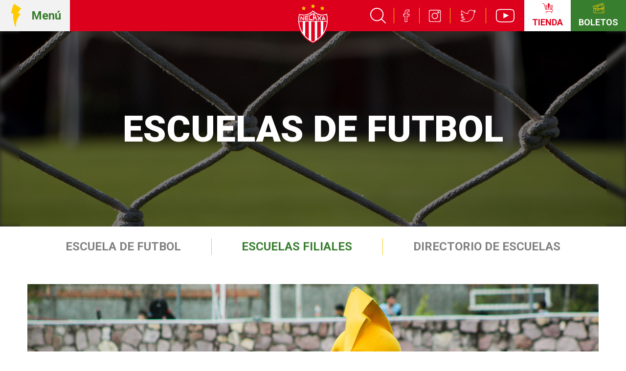

--- FILE ---
content_type: text/html; charset=utf-8
request_url: http://clubnecaxa.mx/contenidos/escuelas_filiales
body_size: 5824
content:
<!DOCTYPE html>
<html lang="en">
<head>
	<meta charset="UTF-8">
	<meta name="viewport" content="width=device-width, initial-scale=1.0">
	<meta http-equiv="X-UA-Compatible" content="ie=edge">
	<title>ESCUELAS DE FUTBOL</title>

	<link rel="apple-touch-icon-precomposed" sizes="57x57" href="/assets/images/favicons/apple-touch-icon-57x57.png" />
	<link rel="apple-touch-icon-precomposed" sizes="114x114" href="/assets/images/favicons/apple-touch-icon-114x114.png" />
	<link rel="apple-touch-icon-precomposed" sizes="72x72" href="/assets/images/favicons/apple-touch-icon-72x72.png" />
	<link rel="apple-touch-icon-precomposed" sizes="144x144" href="/assets/images/favicons/apple-touch-icon-144x144.png" />
	<link rel="apple-touch-icon-precomposed" sizes="60x60" href="/assets/images/favicons/apple-touch-icon-60x60.png" />
	<link rel="apple-touch-icon-precomposed" sizes="120x120" href="/assets/images/favicons/apple-touch-icon-120x120.png" />
	<link rel="apple-touch-icon-precomposed" sizes="76x76" href="/assets/images/favicons/apple-touch-icon-76x76.png" />
	<link rel="apple-touch-icon-precomposed" sizes="152x152" href="/assets/images/favicons/apple-touch-icon-152x152.png" />
	<link rel="icon" type="image/png" href="/assets/images/favicons/favicon-196x196.png" sizes="196x196" />
	<link rel="icon" type="image/png" href="/assets/images/favicons/favicon-96x96.png" sizes="96x96" />
	<link rel="icon" type="image/png" href="/assets/images/favicons/favicon-32x32.png" sizes="32x32" />
	<link rel="icon" type="image/png" href="/assets/images/favicons/favicon-16x16.png" sizes="16x16" />
	<link rel="icon" type="image/png" href="/assets/images/favicons/favicon-128.png" sizes="128x128" />
	<meta name="application-name" content="Necaxa/>
	<meta name="msapplication-TileColor" content="#FFFFFF" />
	<meta name="msapplication-TileImage" content="/assets/images/favicons/mstile-144x144.png" />
	<meta name="msapplication-square70x70logo" content="/assets/images/favicons/mstile-70x70.png" />
	<meta name="msapplication-square150x150logo" content="/assets/images/favicons/mstile-150x150.png" />
	<meta name="msapplication-wide310x150logo" content="/assets/images/favicons/mstile-310x150.png" />
	<meta name="msapplication-square310x310logo" content="/assets/images/favicons/mstile-310x310.png" />

			<meta property="og:title" content="ESCUELAS DE FUTBOL" />
		<meta property="og:image" content="http://clubnecaxa.mx/assets/images/og-image.png" />
	
	<link href="https://fonts.googleapis.com/css?family=Roboto:300,400,500,700,900&display=swap" rel="stylesheet">
	<link href="https://fonts.googleapis.com/css?family=Muli:300,400,600,700,800,900&display=swap" rel="stylesheet">
	<link rel="stylesheet" href="/css/bootstrap.min.css">
	<link rel="stylesheet" href="/assets/styles/main.css?version=1162780985">
	
	<script src="https://code.jquery.com/jquery-3.4.1.min.js" integrity="sha256-CSXorXvZcTkaix6Yvo6HppcZGetbYMGWSFlBw8HfCJo=" crossorigin="anonymous"></script>
	<script src="https://cdnjs.cloudflare.com/ajax/libs/jquery-timeago/1.6.3/jquery.timeago.min.js"></script>
	<script src="https://cdn.jsdelivr.net/npm/vue/dist/vue.js"></script>
	<script src="/assets/scripts/vendor/slick.min.js"></script>
	<script src="/assets/scripts/vendor/ResizeSensor.js"></script>
	<script src="/assets/scripts/vendor/ElementQueries.js"></script>
	<script src="/assets/scripts/main.js?version=1789081501"></script>

	<script>(function(i,s,o,g,r,a,m){i['GoogleAnalyticsObject']=r;i[r]=i[r]||function(){	(i[r].q=i[r].q||[]).push(arguments)},i[r].l=1*new Date();a=s.createElement(o),	m=s.getElementsByTagName(o)[0];a.async=1;a.src=g;m.parentNode.insertBefore(a,m)})(window,document,'script','//www.google-analytics.com/analytics.js','ga');ga('create', 'UA-145664859-1', 'auto');ga('send', 'pageview');</script>

	<script data-ad-client="ca-pub-4348985213851521" async src="https://pagead2.googlesyndication.com/pagead/js/adsbygoogle.js"></script>


</head>
<body id="main-body" class="contenidos ">
<header class="main-header">
	<div class="mobile-buttons">
		<a class="header-button header-button--store reset" href="https://tiendanecaxa.mx/" taget="_blank">
			<div class="icon"></div>
			<div class="label">Tienda</div>
		</a>
		<a class="header-button header-button--tickets reset" href="https://boletomovil.com/necaxa" taget="_blank">
			<div class="label">Boletos</div>
			<div class="icon"></div>
		</a>
	</div>
	<div class="header-wrapper">
		<div class="action-wrapper">
			<button id="open-navigation-button" class="header-button header-button--main-menu reset">
				<div class="icon"></div>
				<div class="label">Menú</div>
			</button>
		</div>
		<a class="logo" href="/"><img src="/assets/images/logo.svg" alt="TODO"></a>
		<div class="action-wrapper">
			<ul class="header-links">
				<li>
					<a id="main-search-button" href="#" target="_blank">
						<img src="/assets/images/icons/buscador-icono-blanco.svg" alt="">
					</a>
				</li>
				<li>
					<a href="https://www.facebook.com/ClubNecaxa/" target="_blank">
						<img src="/assets/images/icons/facebook-icono-blanco.svg" alt="">
					</a>
				</li>
				<li>
					<a href="https://www.instagram.com/clubnecaxa/" target="_blank">
						<img src="/assets/images/icons/instagram-icono-blanco.svg" alt="">
					</a>
				</li>
				<li>
					<a href="https://twitter.com/clubnecaxa" target="_blank">
						<img src="/assets/images/icons/twitter-icono-blanco.svg" alt="">
					</a>
				</li>
				<li>
					<a href="https://www.youtube.com/c/ClubNecaxaoficial" target="_blank">
						<img src="/assets/images/icons/youtube-icono-blanco.svg" alt="">
					</a>
				</li>
			</ul>
			<a class="header-button header-button--store reset" href="https://tiendanecaxa.mx/" taget="_blank">
				<div class="icon"></div>
				<div class="label">Tienda</div>
			</a>
						<a class="header-button header-button--tickets reset" href="https://boletomovil.com/necaxa" target="_blank" >
				<div class="icon"></div>
				<div class="label">Boletos</div>
			</a>
					</div>
	</div>
</header>
<div class="main-header-spacer"></div>
<script src="/assets/scripts/components/main-header.js?version=2"></script>
<main class="basic-page">
    <!-- Clases opcionales base-page-header--red / base-page-header--green / base-page-header--full -->

<header id="base-page-header" class="base-page-header">
    <div class="header-background" style="background: linear-gradient(to right, rgba(0, 0, 0, 0.5), rgba(0, 0, 0, 0.5)), url(https://storage.clubnecaxa.mx/headers/contenidos-escuelas_filiales_header.png);"></div>
    <div class="container">
        <div class="cover-background"  style="background: linear-gradient(to right, rgba(0, 0, 0, 0.5), rgba(0, 0, 0, 0.5)), url(https://storage.clubnecaxa.mx/headers/contenidos-escuelas_filiales_header.png);">
            <div class="body-wrapper">
                <h1 class="title">ESCUELAS DE FUTBOL</h1>
                            </div>
        </div>
    </div>
</header>
<script src="/assets/scripts/components/base-page-header.js"></script>    <div class="container">
        <nav class="horizontal-menu">
    <div class="container">
        <div id="subMenuContent" class="menu-wrapper">
            <ul>
                                    <li><a  target="" href="http://clubnecaxa.mx/contenidos/escuela_inscripciones">ESCUELA DE FUTBOL</a></li>
                                    <li><a class="active" target="" href="http://clubnecaxa.mx/contenidos/escuelas_filiales">ESCUELAS FILIALES</a></li>
                                    <li><a  target="" href="http://clubnecaxa.mx/contenidos/escuelas_directorio">DIRECTORIO DE ESCUELAS</a></li>
                            </ul>
        </div>
    </div>
    <div class="menu-wrappe-nav">
        <button id="subMenuContentLeft" class="slick-prev slick-arrow" aria-label="Previous" type="button" style="">Previous</button>
        <button id="subMenuContentRight" class="slick-next slick-arrow" aria-label="Next" type="button" style="">Next</button>
    </div>    
</nav>
<script>
    $(document).ready(function () {
        let $menuContent=$('#subMenuContent');
        let $menuLeft=$('#subMenuContentLeft');
        let $menuRight=$('#subMenuContentRight');
        let steps=200;
        let speed=400;
        $menuContent.scroll(function () {
            validateScroll();
        });


        $menuLeft.click(function () {
            let currentPosition=$menuContent.scrollLeft();
            $menuContent.animate({scrollLeft: currentPosition - steps}, speed);
        });

        $menuRight.click(function () {
            let currentPosition=$menuContent.scrollLeft();
            $menuContent.animate({scrollLeft: currentPosition + steps}, speed);
        });

        function validateScroll(){
            let currentScroll=$menuContent.width()+$menuContent.scrollLeft();
            if($menuContent.scrollLeft()==0)
                $menuLeft.hide();
            else
                $menuLeft.show();

            if(currentScroll>=$menuContent.get(0).scrollWidth)
                $menuRight.hide();
            else
                $menuRight.show();
        }

        validateScroll();

    });
</script>        <div class="base-content">
	   		<div class="tinymce"><p><img src="https://storage.clubnecaxa.mx/files/1279_escuela-sep-2024-2b.jpg" caption="false" width="2048" height="1365" /></p>
<p style="padding-left: 30px; text-align: justify;">Una Escuela Filial Oficial Necaxa es una escuela de futbol reconocida por Club Necaxa que cuenta con la metodolog&iacute;a de entrenamiento y el modelo de escuela de nuestra instituci&oacute;n. Con este sistema se otorga la licencia de uso de imagen de Club Necaxa y los m&eacute;todos de entrenamiento para la operaci&oacute;n de las mismas. Club Necaxa pretende extender la marca y transmitir la filosof&iacute;a de trabajo en todo el territorio nacional y m&aacute;s all&aacute; de sus fronteras, con el objetivo de ubicar nuevas sedes fuera de Aguascalientes.</p>
<p style="text-align: justify; padding-left: 30px;">Mediante una escuela filial, se pretende brindar oportunidades a ni&ntilde;os y j&oacute;venes de todo M&eacute;xico y el extranjero, para poder ser parte de la estructura de fuerzas b&aacute;sicas, adem&aacute;s de orientar el crecimiento personal y social mediante los valores que Club Necaxa fomenta.</p>
<p style="text-align: justify; padding-left: 30px;"><img src="https://storage.clubnecaxa.mx/files/1280_escuela-sep-2024-1b.jpg" caption="false" width="2048" height="1366" /></p>
<h2 style="text-align: center;">Si deseas que tu escuela sea parte de la red de Escuelas de Futbol Necaxa, cont&aacute;ctanos en:</h2>
<h3 style="text-align: center;"><strong>Campus Casa Club Necaxa.</strong></h3>
<h3 style="text-align: center;"><strong>Campus Colegio Cumbres.</strong><br /><br /></h3>
<p style="text-align: center;"><strong>Tel. 449 976 16 00 ext. 1011&nbsp;</strong><br /><a href="/cdn-cgi/l/email-protection#92f7e1f1e7f7fef3d2f1fee7f0fcf7f1f3eaf3bcffea"><span class="__cf_email__" data-cfemail="94f1e7f7e1f1f8f5d4f7f8e1f6faf1f7f5ecf5baf9ec">[email&#160;protected]</span></a></p></div>
	   </div>
    </div>
    <section class="horizontal-banner">
    <div class="container">
        <script data-cfasync="false" src="/cdn-cgi/scripts/5c5dd728/cloudflare-static/email-decode.min.js"></script><script type="text/javascript"> ga("send","event","Banners","Hit","Nada");</script> <img  class='visible-xs'  style='margin:auto' src='https://storage.clubnecaxa.mx/banners/movil126barra.png'><img  class='hidden-xs'' src='https://storage.clubnecaxa.mx/banners/126_barra.png'>    </div>
</section></main>
<div id="overlay-navigation" class="overlay-navigation">
	<button id="close-navigation-button" class="close-button reset"></button>
	<div class="overlay-wrapper">
		<div class="main">
			<form class="search-box" action="/resultados/noticias" method="get">
				<input class="reset" type="text" name="search-query" placeholder="Buscador">
				<button class="search-button" type="submit"></button>
			</form>
			<ul class="main-items">
									<li><a href="/"  >Inicio</a></li>
									<li><a href="https://boletomovil.com/necaxa" target="_blank" >Boletos</a></li>
									<li><a href="https://tiendanecaxa.mx" target="_blank" >Tienda en línea</a></li>
									<li><a href="/contenidos/escuela_inscripciones"  >Escuelas de futbol</a></li>
									<li><a href="https://boletomovil.com/necaxa" target="_blank" >Rayobono</a></li>
									<li><a href="/contenidos/historia"  >El club</a></li>
									<li><a href="/jugadores"  >Planteles</a></li>
									<li><a href="/estadisticas"  >Estadísticas</a></li>
									<li><a href="/partidos"  >Calendario</a></li>
									<li><a href="/noticias"  >Noticias</a></li>
									<li><a href="https://clubnecaxa.mx/contenidos/reglamento_prensa"  >Prensa</a></li>
									<li><a href="https://storage.clubnecaxa.mx/files/1183_BienvenidoPrensa.html" target="_blank" >Registro Prensa</a></li>
							</ul>

			<ul class="secondary-items">
									<li><a href="/contenidos/tiendas_fisicas"  >Tiendas físicas</a></li>
									<li><a href="/videos"  >Videos</a></li>
									<li><a href="/contenidos/casa_club"  >Casa club</a></li>
									<li><a href="/contenidos/estadio"  >Estadio Victoria</a></li>
									<li><a href="/contenidos/historia"  >Historia del club</a></li>
									<li><a href="contenidos/rayos_de_luz"  >Rayos de luz</a></li>
									<li><a href="/cdn-cgi/l/email-protection#5b3834352f3a382f341b38372e39353e383a233a753623">Contacto</a></li>
							</ul>
		</div>
		<div class="decoration">
		</div>
		<div class="secondary">
			<div class="news-section">
			</div>
			<div class="social-wrapper">
				<ul class="social-links">
					<li><a href="https://www.facebook.com/ClubNecaxa/" target="_blank"><img src="/assets/images/icons/facebook--red.svg" alt="TODO"></a></li>
					<li><a href="https://www.instagram.com/clubnecaxa/" target="_blank"><img src="/assets/images/icons/instagram--red.svg" alt="TODO"></a></li>
					<li><a href="https://twitter.com/clubnecaxa" target="_blank"><img src="/assets/images/icons/twitter--red.svg" alt="TODO"></a></li>
					<li><div class="thunder-background"></div></li>
				</ul>
			</div>
		</div>
	</div>
</div><section class="sponsors-component">
    <div class="container">
        <ul class="sponsors-grid">
                    <li class="sponsor-block"><a href="https://carlsjr.com.mx/" target="_blank"><img src="https://storage.clubnecaxa.mx/patrocinadores/51_carlsjr.svg" alt="carls"></a></li>
                    <li class="sponsor-block"><a href="https://brandme.la/" target="_blank"><img src="https://storage.clubnecaxa.mx/patrocinadores/50_brandme.svg" alt="brandme"></a></li>
                    <li class="sponsor-block"><a href="https://www.rolcar.com.mx/" target="_blank"><img src="https://storage.clubnecaxa.mx/patrocinadores/26_7.svg" alt="Rolcar"></a></li>
                    <li class="sponsor-block"><a href="https://www.aguascalientes.gob.mx/" target="_blank"><img src="https://storage.clubnecaxa.mx/patrocinadores/31_GobEdo_2022-01.svg" alt="Gobierno del Estado de Aguascalientes"></a></li>
                    <li class="sponsor-block"><a href="https://credifacilsofom.com/" target="_blank"><img src="https://storage.clubnecaxa.mx/patrocinadores/58_5.svg" alt="CrediFacilSofom"></a></li>
                    <li class="sponsor-block"><a href="https://www.perdura.com.mx/" target="_blank"><img src="https://storage.clubnecaxa.mx/patrocinadores/23_Perdur_4.svg" alt="Perdura 2021"></a></li>
                    <li class="sponsor-block"><a href="https://www.playdoit.mx/" target="_blank"><img src="https://storage.clubnecaxa.mx/patrocinadores/22_14_13-01.svg" alt="Playdoit"></a></li>
                    <li class="sponsor-block"><a href="https://etn.com.mx" target="_blank"><img src="https://storage.clubnecaxa.mx/patrocinadores/30_ETN-01.svg" alt="ETN"></a></li>
                    <li class="sponsor-block"><a href="https://www.gasnoel.com.mx/" target="_blank"><img src="https://storage.clubnecaxa.mx/patrocinadores/57_Noel_4.svg" alt="GAS NOEL"></a></li>
                    <li class="sponsor-block"><a href="https://www.mobil.com.mx/es-mx/gasolina" target="_blank"><img src="https://storage.clubnecaxa.mx/patrocinadores/21_6-01.svg" alt="Mobil"></a></li>
                    <li class="sponsor-block"><a href="https://www.ags.gob.mx/" target="_blank"><img src="https://storage.clubnecaxa.mx/patrocinadores/34_Municipio_AGS-01.svg" alt="Municipio de Ags"></a></li>
                    <li class="sponsor-block"><a href="https://www.coca-cola.com.mx/" target="_blank"><img src="https://storage.clubnecaxa.mx/patrocinadores/36_CocaCola-01.svg" alt="Coca Cola"></a></li>
                    <li class="sponsor-block"><a href="https://www.salsahuichol.mx/" target="_blank"><img src="https://storage.clubnecaxa.mx/patrocinadores/37_SalsaHuichol-01.svg" alt="Salsa Huichol"></a></li>
                    <li class="sponsor-block"><a href="https://www.cervezacorona.mx/" target="_blank"><img src="https://storage.clubnecaxa.mx/patrocinadores/55_6.svg" alt="Corona"></a></li>
                    <li class="sponsor-block"><a href="https://www.pirma.com.mx/	" target="_blank"><img src="https://storage.clubnecaxa.mx/patrocinadores/16_23_4-01.svg" alt="Pirma 2021"></a></li>
                    <li class="sponsor-block"><a href="https://centromedicolasalud.com/" target="_blank"><img src="https://storage.clubnecaxa.mx/patrocinadores/54_4.svg" alt="La Salud"></a></li>
                    <li class="sponsor-block"><a href="https://ciudadmaderas.com/" target="_blank"><img src="https://storage.clubnecaxa.mx/patrocinadores/53_2.svg" alt="Ciudad Maderas"></a></li>
                </ul>
    </div>
</section>
<footer class="main-footer">
	<div class="container base-container">
		<div class="row row--logo">
			<div class="logo"><img src="/assets/images/logo.svg" alt="TODO"></div>
		</div>
		<div class="row">
			<div class="block">
				<h4>El club</h4>
				<ul>
					<li><a href="http://clubnecaxa.mx/contenidos/historia">Historia</a></li>
					<li><a href="http://clubnecaxa.mx/contenidos/estadio">Estadio</a></li>
					<li><a href="http://clubnecaxa.mx/contenidos/casa_club">Casa club</a></li>
					<li><a href="http://clubnecaxa.mx/contenidos/rayos_de_luz">Rayos de luz</a></li>
				</ul>
			</div>
			<div class="block">
				<h4>Planteles</h4>
				<ul>
					<li><a href="http://clubnecaxa.mx/jugadores">Primer equipo</a></li>
					<li><a href="http://clubnecaxa.mx/jugadoras">Femenil</a></li>
					<!--
					<li>
						<a href="">Fuerzas básicas</a>
						<ul>
							<li><a href="">Plantel Necaxa premier</a></li>
							<li><a href="">Plantel Sub 20</a></li>
							<li><a href="">Plantel Sub 17</a></li>
							<li><a href="">Plantel Sub 15</a></li>
							<li><a href="">Calendario de juegos</a></li>
							<li><a href="">Calendario de visorías</a></li>
						</ul>
					</li>
					-->
				</ul>
			</div>
			<div class="block">
				<h4>Noticias</h4>
				<ul>
					<li><a href="http://clubnecaxa.mx/noticias/lista">General</a></li>
					<li><a href="http://clubnecaxa.mx/noticias/tag/Primer-equipo">Primer equipo</a></li>
					<li><a href="http://clubnecaxa.mx/noticias/tag/Femenil">Femenil</a></li>
					<li><a href="http://clubnecaxa.mx/noticias/tag/Fuerzas-basicas">Fuerzas básicas</a></li>
					<li><a href="http://clubnecaxa.mx/noticias/tag/Club">Club</a></li>
					<li><a href="http://clubnecaxa.mx/contenidos/rayos_de_luz">Rayos de luz</a></li>
				</ul>
			</div>
			<div class="block">
				<h4>Calendario</h4>
				<ul>
					<li><a href="http://clubnecaxa.mx/partidos/calendario/Apertura-2019">Liga MX</a></li>
					<li><a href="http://clubnecaxa.mx/partidos/calendario/COPA-MX-A19">Copa MX</a></li>
					<li><a href="http://clubnecaxa.mx/partidos/femenil">Femenil</a></li>
					<!-- <li><a href="http://clubnecaxa.mx/">Fuerzas básicas</a></li>
					<li><a href="http://clubnecaxa.mx/">Calendario de visorías</a></li> -->
				</ul>
			</div>
			<div class="block">
				<h4>Estadísticas</h4>
				<ul>
					<li><a href="http://clubnecaxa.mx/estadisticas/tabla_general/Apertura-2019">Tabla Liga MX</a></li>
					<li><a href="http://clubnecaxa.mx/estadisticas/tabla_general/COPA-MX-A19">Tabla Copa MX</a></li>
					<li><a href="http://clubnecaxa.mx/estadisticas/femenil">Tabla Liga MX Femenil</a></li>
				</ul>
			</div>
			<div class="block">
				<h4>Boletos</h4>
				<ul>
					<li><a href="https://boletomovil.com/necaxa" target="_blank">Partidos</a></li>
					<li><a href="https://boletomovil.com/necaxa" target="_blank">Rayobono</a></li>
				</ul>
			</div>
			<div class="block">
				<h4>Tiendas oficiales</h4>
				<ul>
					<li><a href="http://clubnecaxa.mx/contenidos/tiendas_fisicas">Tiendas físicas</a></li>
					<li><a href="https://tiendanecaxa.mx" target="_blank">TIENDA EN LÍNEA</a></li>
				</ul>
			</div>
		</div>
		<div class="row">
			<div class="block">
				<h4>Escuela</h4>
				<ul>
					<li><a href="http://clubnecaxa.mx/contenidos/escuela_inscripciones">Inscripciones</a></li>
					<li><a href="http://clubnecaxa.mx/contenidos/escuelas_filiales">Escuelas filiales</a></li>
					<li><a href="http://clubnecaxa.mx/contenidos/escuelas_directorio">Directorio</a></li>
				</ul>
			</div>
			<div class="block">
				<h4>Femenil</h4>
				<ul>
					<li><a href="http://clubnecaxa.mx/noticias/tag/Femenil">Noticias</a></li>
					<li><a href="http://clubnecaxa.mx/jugadoras">Plantel</a></li>
					<li><a href="http://clubnecaxa.mx/partidos/femenil">Calendario</a></li>
					<li><a href="http://clubnecaxa.mx/estadisticas/femenil">Tablas y posiciones</a></li>
				</ul>
			</div>
			<div class="block">
				<h4>Prensa</h4>
				<ul>
					<li><a href="http://clubnecaxa.mx/contenidos/prensa_reglamento">Reglamento de prensa</a></li>
					<li><a href="http://clubnecaxa.mx/contenidos/prensa_acreditaciones">Acreditaciones</a></li>
					<li><a href="http://clubnecaxa.mx/contenidos/prensa_programas_oficiales">Programas oficiales</a></li>
				</ul>
			</div>
			<div class="block">
				<a href="http://clubnecaxa.mx/videos"><h4>Videos</h4></a>
			</div>
			<div class="block block--contact">
				<a href=""><h4>Contacto</h4></a>
				<ul class="contact-links">
					<li><a href="/cdn-cgi/l/email-protection#d6b5b9b8a2b7b5a2b996b5baa3b4b8b3b5b7aeb7f8bbae"><img src="/assets/images/icons/correo-icono-amarillo.svg" alt="TODO"></a></li>
					<li><a href="tel:4499761600"><img src="/assets/images/icons/telefono-icono-amarillo.svg" alt="TODO"></a></li>
					<li><a href="https://goo.gl/maps/TrzGCNjs9jNaDkTY7" target="_blank"><img src="/assets/images/icons/ubicacion-icono-amarillo.svg" alt="TODO"></a></li>
					<li><a href="https://www.facebook.com/ClubNecaxa/"><img src="/assets/images/icons/facebook-icono-amarillo.svg" alt="Facebook"></a></li>
					<li><a href="https://www.instagram.com/clubnecaxa/"><img src="/assets/images/icons/instagram-icono-amarillo.svg" alt="Instagram"></a></li>
					<li><a href="https://twitter.com/clubnecaxa"><img src="/assets/images/icons/twitter-icono-amarillo.svg" alt="Twitter"></a></li>
										<li><a href="https://boletomovil.com/necaxa" target="_blank" ><img src="/assets/images/icons/boletos-icono-amarillo.svg" alt="TODO"></a></li>
									</ul>
			</div>
		</div>
	</div>
	<div class="legal-block">
		<ul>
			<li><a href="http://clubnecaxa.mx/contenidos/aviso_de_privacidad">Aviso de privacidad</a></li>
			<li><a href="http://clubnecaxa.mx/contenidos/aviso_legal">Aviso legal</a></li>
			<li><a href="http://clubnecaxa.mx/contenidos/reglamento_estadio">Reglamento Estadio Victoria</a></li>
			<li>Derechos reservados</li>
		</ul>
	</div>
</footer><script data-cfasync="false" src="/cdn-cgi/scripts/5c5dd728/cloudflare-static/email-decode.min.js"></script><script defer src="https://static.cloudflareinsights.com/beacon.min.js/vcd15cbe7772f49c399c6a5babf22c1241717689176015" integrity="sha512-ZpsOmlRQV6y907TI0dKBHq9Md29nnaEIPlkf84rnaERnq6zvWvPUqr2ft8M1aS28oN72PdrCzSjY4U6VaAw1EQ==" data-cf-beacon='{"version":"2024.11.0","token":"6367c59d316f48058b7fe39e50688419","r":1,"server_timing":{"name":{"cfCacheStatus":true,"cfEdge":true,"cfExtPri":true,"cfL4":true,"cfOrigin":true,"cfSpeedBrain":true},"location_startswith":null}}' crossorigin="anonymous"></script>
</body>
</html>

--- FILE ---
content_type: text/html; charset=utf-8
request_url: https://www.google.com/recaptcha/api2/aframe
body_size: 267
content:
<!DOCTYPE HTML><html><head><meta http-equiv="content-type" content="text/html; charset=UTF-8"></head><body><script nonce="KKVOmNgZ_JuANeZVT8Ac1g">/** Anti-fraud and anti-abuse applications only. See google.com/recaptcha */ try{var clients={'sodar':'https://pagead2.googlesyndication.com/pagead/sodar?'};window.addEventListener("message",function(a){try{if(a.source===window.parent){var b=JSON.parse(a.data);var c=clients[b['id']];if(c){var d=document.createElement('img');d.src=c+b['params']+'&rc='+(localStorage.getItem("rc::a")?sessionStorage.getItem("rc::b"):"");window.document.body.appendChild(d);sessionStorage.setItem("rc::e",parseInt(sessionStorage.getItem("rc::e")||0)+1);localStorage.setItem("rc::h",'1769150559347');}}}catch(b){}});window.parent.postMessage("_grecaptcha_ready", "*");}catch(b){}</script></body></html>

--- FILE ---
content_type: image/svg+xml
request_url: http://clubnecaxa.mx/assets/images/icons/boton-cerrar-amarillo.svg
body_size: 532
content:
<?xml version="1.0" encoding="utf-8"?>
<!-- Generator: Adobe Illustrator 23.0.2, SVG Export Plug-In . SVG Version: 6.00 Build 0)  -->
<svg version="1.1" id="Layer_1" xmlns="http://www.w3.org/2000/svg" xmlns:xlink="http://www.w3.org/1999/xlink" x="0px" y="0px"
	 viewBox="0 0 48.8 48.8" style="enable-background:new 0 0 48.8 48.8;" xml:space="preserve">
<style type="text/css">
	.st0{fill:none;}
	.st1{fill:none;stroke:#FFCB00;stroke-width:4;}
	.st2{fill:#FFCB00;}
</style>
<g id="BOTON-CERRAR-AMARILLO">
	<g id="Grupo_6" transform="translate(3 1.277)">
		<g id="Elipse_111">
			<circle class="st0" cx="21.4" cy="23.1" r="24.4"/>
			<circle class="st1" cx="21.4" cy="23.1" r="22.4"/>
		</g>
		<path id="Unión_3" class="st2" d="M21.8,25.5l-8.9,8.9l-2-2l8.9-8.9l-8.9-8.9l2-2l8.9,8.9l8.9-8.9l2,2l-8.9,8.9l8.9,8.9l-2,2
			L21.8,25.5z"/>
	</g>
</g>
</svg>


--- FILE ---
content_type: image/svg+xml
request_url: https://storage.clubnecaxa.mx/patrocinadores/51_carlsjr.svg
body_size: 3168
content:
<?xml version="1.0" encoding="utf-8"?>
<!-- Generator: Adobe Illustrator 28.0.0, SVG Export Plug-In . SVG Version: 6.00 Build 0)  -->
<svg version="1.1" id="Capa_9" xmlns="http://www.w3.org/2000/svg" xmlns:xlink="http://www.w3.org/1999/xlink" x="0px" y="0px"
	 viewBox="0 0 556.3 275.8" style="enable-background:new 0 0 556.3 275.8;" xml:space="preserve">
<style type="text/css">
	.st0{fill:none;}
</style>
<path d="M166.7,112c-1.5-0.1-3.3,0.6-4.4,2.2C163.4,112.7,165.2,112,166.7,112z"/>
<path d="M160.8,130.9c0.3,0.5,0.7,1.1,1.1,1.6C161.5,131.9,161.2,131.4,160.8,130.9z"/>
<path d="M167.4,122.3c-0.2,0-0.6-0.2-0.8-0.3C166.7,122.1,167.1,122.3,167.4,122.3z"/>
<path d="M158.5,130L158.5,130c0.2,0.8,0.8,2.4,1.7,4C159.2,132.3,158.7,130.8,158.5,130L158.5,130z"/>
<path d="M160.3,128.3c0.1-0.1,0.1-0.2,0-0.4c-0.1-0.1-0.2-0.2-0.3-0.2c0.1,0,0.2,0.1,0.3,0.2C160.4,128,160.4,128.1,160.3,128.3z"/>
<path d="M179.6,133.9c-0.2-0.3-0.4-0.4-0.6-0.3l0,0C179.2,133.5,179.4,133.7,179.6,133.9z"/>
<path d="M179.3,136.4L179.3,136.4L179.3,136.4c0.1-0.1,0.2-0.1,0.3-0.1C179.5,136.2,179.4,136.3,179.3,136.4z"/>
<path d="M183.1,117.3c-0.6-0.5-1.3-0.9-1.9-1c-0.2,0-0.4,0-0.5,0.1c0.1-0.1,0.3-0.2,0.5-0.1C181.9,116.5,182.5,116.8,183.1,117.3z"
	/>
<path d="M133.5,156.1c0.1,0,0.1,0,0.2,0c-0.1,0-0.2,0-0.3-0.1L133.5,156.1z"/>
<path d="M134.4,156c-0.2,0.1-0.4,0.1-0.5,0.1C134.1,156.1,134.3,156.1,134.4,156z"/>
<polygon points="210.4,129.8 210.4,129.8 210.4,129.8 "/>
<path d="M183.1,117.3c0.4,0.3,0.8,0.8,1.1,1.3C183.9,118.1,183.5,117.7,183.1,117.3z"/>
<polygon points="165.2,145.4 184.7,171.4 181.4,167 "/>
<path d="M211.5,126.1C211.5,126.2,211.5,126.2,211.5,126.1C211.5,126.2,211.5,126.2,211.5,126.1z"/>
<path d="M176.3,122.8c-0.4,0.3-0.6,0.8-0.6,1.2C175.7,123.5,175.9,123.1,176.3,122.8z"/>
<path d="M176.8,135.7c-0.9,0.4-1.9,0.8-2.9,1c-1,0.2-1.9,0.3-2.9,0.3c1,0,2,0,2.9-0.3C175,136.5,175.9,136.2,176.8,135.7z"/>
<path d="M338.7,105.3c1.7,0,3.3-1.2,4.6-2.9c1.5-1.9,1.8-5.5,1-6.8l-5.4,0c0.3,0.6,0.8,2.3,0.8,3.2c0,2.3-1.7,4.3-2.2,4.6
	c-0.4,0.2-0.4,0.6-0.4,0.8C337.3,105,337.8,105.3,338.7,105.3z"/>
<path d="M426.2,140.7c-2.2,0-4.2,1.8-4.4,4c-0.2,2.2,1.4,4,3.6,4s4.2-1.8,4.4-4C430.1,142.4,428.4,140.7,426.2,140.7z"/>
<path d="M433.1,111.6c-5.8,0-9.6,5.9-9.6,5.9l2-5h-9.6l-4.5,12.6c-2.9,3.2-6.3,5-10.4,6.2l12.9-33.5h-4.3c0,0,0,0,0,0h-10
	c-16.9,0-29.5,10.4-29.5,21.1c0,3.4,1.8,5.9,3.9,7.3c1.5,0,4,0,6.2,0c-0.7-0.9-1.5-3.3-1.5-5.5c0-10,7.8-18.9,20.4-18.9h2.6
	c0,0-11.9,30.9-12,31.2c-22,1.6-28.7,7.5-28.7,14c0,7,8.8,9.5,13,9.5c14.2,0,21.6-11.9,25.4-20.8c3.5-0.7,6.7-1.9,9.6-3.6l-6,16.8
	h9.6l8.7-24.4c0,0,2.6-4.8,6.6-4.8c2.8,0,3.8,1,3.8,1l6.1-7.2C437.6,113.2,436.4,111.6,433.1,111.6z M374.7,151.9
	c-2.6-0.1-5-1.8-5-5.2c0-6.2,7.7-9,18.4-10C384.8,144.4,381.1,152.1,374.7,151.9z"/>
<path d="M315.7,113.2c0,0-1.3-1.6-4.5-1.6c-5.8,0-9.6,5.9-9.6,5.9l2-5h-9.6l-5.2,14.6c-0.2,0.4-0.5,0.9-0.7,1.3
	c-5.4,10-11,15.6-12.3,15.6c-0.6,0-0.6-0.6-0.2-1.8c0.4-1.2,2.9-8.4,7.9-21.3h-9.2c-1.6,4.1-5,13.7-6.4,17.4c-2.5,3-6.1,5.6-7.6,5.6
	c-1.7,0-1.7-1.7-1.7-2.2c0-5.3,6.1-24.7,17.7-24.7c2.7,0,4.7,0.5,6.1,0.9l1.7-4.5c-2.2-1.2-4.7-1.9-8.3-1.9
	c-13.3,0-21.6,11-24.9,20.3c-1,1.9-2.4,4.6-3.7,6.8c-4.3,7.1-12.2,11.1-17.3,11c-6.1-0.1-9.1-3.5-9.1-12.6
	c0-9.7,10.8-35.2,23.6-35.2c4,0,4.9,3.5,4.9,5c0,2.4-0.9,3.8-2.8,5.7h9c1.7-0.9,3.3-3.3,3.3-6.4c0-3.6-3.6-8.8-13.6-8.8
	c-16,0-27.1,12.4-32.4,25.1h0c-0.5,1.2-1,2.5-1.4,3.7c0,0,0,0,0,0.1c-0.4,1.2-0.7,2.4-1,3.6c0,0,0,0,0,0c-0.3,1.2-0.5,2.5-0.7,3.7
	c-0.2,1.6-0.4,3.2-0.4,4.6c0,14.9,10.9,17,18.1,17c7.6,0,15.9-4.7,20.3-10.6c0.6-0.9,1.2-1.9,1.8-2.8c0.8,6.8,5.3,6.9,7.3,6.9
	c3,0,7-2,9.9-4.5c0.3,3.1,2.7,4.5,6.2,4.5c3.4,0,7-2.7,10.3-6.4l-2.3,6.4h9.6l8.7-24.4c0,0,2.6-4.8,6.6-4.8c2.8,0,3.8,1,3.8,1
	L315.7,113.2z"/>
<g>
	<path class="st0" d="M444.9,102.4c-1.7,0-2.9,1.4-2.9,3c0,1.7,1.3,3,3,3c1.7,0,2.9-1.3,2.9-3C447.8,103.8,446.6,102.4,444.9,102.4z
		 M445.8,107.4c-0.1-0.1-0.2-0.5-0.3-0.9c-0.1-0.4-0.3-0.6-0.8-0.6h-0.4v1.5h-0.9v-3.8c0.3-0.1,0.8-0.1,1.5-0.1c0.7,0,1,0.1,1.3,0.3
		c0.2,0.2,0.4,0.5,0.4,0.8c0,0.4-0.3,0.7-0.8,0.9v0c0.4,0.1,0.6,0.4,0.7,0.9c0.1,0.6,0.2,0.8,0.3,0.9H445.8z"/>
	<path d="M445.8,105.5L445.8,105.5c0.5-0.2,0.8-0.5,0.8-0.9c0-0.4-0.2-0.7-0.4-0.8c-0.3-0.2-0.6-0.3-1.3-0.3c-0.6,0-1.1,0-1.5,0.1
		v3.8h0.9v-1.5h0.4c0.5,0,0.7,0.2,0.8,0.6c0.1,0.4,0.2,0.8,0.3,0.9h0.9c-0.1-0.1-0.2-0.4-0.3-0.9C446.3,106,446.1,105.7,445.8,105.5
		z M444.7,105.3h-0.4v-1.1c0.1,0,0.3,0,0.5,0c0.6,0,0.8,0.2,0.8,0.6C445.6,105.1,445.2,105.3,444.7,105.3z"/>
	<path d="M444.9,101.6c-2.2,0-3.9,1.7-3.9,3.8c0,2.2,1.7,3.8,3.9,3.8c2.2,0,3.9-1.7,3.9-3.8C448.8,103.3,447.1,101.6,444.9,101.6z
		 M444.9,108.5c-1.7,0-3-1.3-3-3c0-1.7,1.3-3,2.9-3c1.7,0,2.9,1.4,2.9,3.1C447.8,107.1,446.6,108.5,444.9,108.5z"/>
</g>
<path d="M346.5,112c-1.8,0.5-3,1-4.3,2c-1,0.7-1.8,1.7-2.9,3.3c-1,1.4-2.4,3.5-3.8,5.4c-5.5,7.8-11.4,15.8-13.5,17.7
	c-2.9,2.5-5,3.5-5.8,3.5c-0.6,0-0.6-0.6-0.2-1.8c0.4-1.2,10.9-28.5,15.8-41.4h-9.2c-1.5,3.8-10.9,28.4-13.8,36.1
	c-0.6,1.7-1.5,4.2-1.7,6.2c-0.2,4,2.3,5.7,6.3,5.7c3,0,6.9-2,9.8-4.5c0.3-0.2,0.6-0.5,0.9-0.8c0.7-0.8,1.4-1.5,2.1-2.2
	c0.6,4.5,5,7.5,10.5,7.5c7.1,0,13.8-4.3,13.8-12.3c0-7.8-4.7-11.7-4.7-16.5c0-1.3,1.1-2.7,2.5-2.9c2.2-0.2,3.9,1.7,3.9,1.7l4.4-5.1
	C356.8,113.6,353.1,110.3,346.5,112z M335.2,144.3c-2.5,0-5.2-1.9-5.2-5.4c0-1.1,0.7-2.5,1.1-3.4c0.7-0.8,1.3-1.6,1.8-2.3
	c2.1-2.8,4.1-6,5.8-8.4c0.8,4.3,3,6.1,3,11.6C341.8,139.8,339.4,144.3,335.2,144.3z"/>
<path d="M162.5,114.8c0,0,0.1,0,0.1,0c1.6-0.9,3.3-1.2,5-1c0.4,0,0.7-0.2,0.8-0.6c0.1-0.3,0-0.8-0.4-0.9c-0.4-0.2-0.9-0.3-1.4-0.3
	c-1.5-0.1-3.3,0.6-4.4,2.2c-0.1,0.2-0.1,0.3,0,0.5C162.4,114.8,162.4,114.8,162.5,114.8z"/>
<path d="M180.7,117.8c1.6,0.8,2.7,2,3.6,3.6c0,0,0.1,0.1,0.1,0.1c0.1,0,0.2,0.1,0.3,0c0.1,0,0.3-0.2,0.3-0.4c0-1-0.3-1.9-0.8-2.6
	c-0.3-0.5-0.7-0.9-1.1-1.3c-0.6-0.5-1.3-0.9-1.9-1c-0.2,0-0.4,0-0.5,0.1c-0.1,0.1-0.2,0.3-0.3,0.4
	C180.3,117.2,180.3,117.6,180.7,117.8z"/>
<path d="M167.5,127.6c-0.4-0.2-0.7-0.2-0.9,0c-0.2,0.2-0.1,0.7,0.3,1.2c0.6,0.8,1.1,1.2,1.5,1.5c0.4,0.3,0.8,0.4,1.2,0.6
	c0.4,0.1,0.7,0.2,1.1,0.2c0.6,0,1.3-0.1,2.3-0.4c0.6-0.2,0.9-0.5,0.9-0.8c0-0.3-0.3-0.4-0.7-0.5c-0.5,0-0.8,0-1,0
	c-0.5,0-0.5,0-1.3-0.1l-0.1,0c-0.2,0-0.4-0.1-0.6-0.1c-0.2-0.1-0.4-0.1-0.6-0.2l-0.1,0c-0.8-0.4-0.8-0.4-1.2-0.7
	C168.2,128,167.9,127.8,167.5,127.6z"/>
<path d="M162.2,120.7c0.3,0,1.5-0.1,2.6,0.2c1.1,0.3,1.6,0.9,1.8,1c0.1,0.1,0.5,0.3,0.8,0.3c0.3,0,0.5-0.1,0.7-0.3
	c0.4-0.3,0.7-1,0.5-1.7c-0.5-1.1-1.6-2-3-2.3c-1.4-0.3-2.8,0-3.7,0.9c-0.5,0.5-0.6,1.1-0.4,1.5C161.5,120.7,161.9,120.8,162.2,120.7
	z"/>
<path d="M176.2,125c0.2,0.1,0.6,0.2,0.8,0.2c0.2,0,0.9-0.2,2,0.1c0.3,0.1,0.5,0.2,0.8,0.3c0.7,0.4,1.3,0.8,1.5,0.9
	c0.3,0.2,0.6,0.3,0.9,0.2c0.3-0.2,0.6-0.7,0.5-1.4c-0.3-1.2-1.2-2.2-2.6-2.8c-1.4-0.5-2.8-0.5-3.8,0.2c-0.4,0.3-0.6,0.8-0.6,1.2
	c0,0.1,0,0.3,0.1,0.4C175.8,124.7,176,124.9,176.2,125z"/>
<path d="M158.5,130L158.5,130c0.2,0.8,0.8,2.4,1.7,4c0.9,1.7,2.2,3.4,4.1,4.7c0.8,0.5,1.6,0.9,2.6,1.2c0,0,0,0,0,0c0,0,0,0,0,0
	c1,0.3,1.9,0.4,2.8,0.4c4.5,0,8.3-2.9,9.6-4l0,0c0.1-0.1,0.2-0.1,0.3-0.1c0.1,0,0.2,0.1,0.3,0.1c0.2,0.1,0.4,0.2,0.6,0
	c0.4-0.4,0.1-0.7-0.4-1.5c-0.2-0.3-0.3-0.6-0.5-0.9c-0.2-0.3-0.4-0.4-0.6-0.3c-0.3,0.1-0.2,0.4-0.3,0.8c0,0.1,0,0.1-0.1,0.2
	c-0.1,0.2-0.2,0.4-0.6,0.6c-0.4,0.2-0.8,0.4-1.1,0.6c-0.9,0.4-1.9,0.8-2.9,1c-1,0.2-1.9,0.3-2.9,0.3c-1,0-2-0.2-3.1-0.6
	c-0.5-0.2-1.1-0.4-1.5-0.6c-1.4-0.6-2.6-1.5-3.6-2.6c-0.3-0.3-0.5-0.6-0.8-0.9c-0.4-0.5-0.8-1-1.1-1.6c-0.2-0.3-0.4-0.7-0.6-1.1
	c-0.3-0.6-0.2-0.8-0.1-1.1c0.1-0.2,0.2-0.3,0.2-0.4c0.1-0.1,0.1-0.2,0-0.4c-0.1-0.1-0.2-0.2-0.3-0.2c-0.2,0-0.6,0.1-0.9,0.3
	c-0.2,0.1-0.3,0.2-0.5,0.2c-0.9,0.4-1.3,0.5-1.2,1C157.6,129.9,158.3,129.4,158.5,130z"/>
<path d="M186.8,114.5l3.2,1l-0.4-22.8c0-2-0.5-4-1.3-5.8l-2.2-5.3c0,0.1,0.1,0.3,0.1,0.4c0,0,0,0.1,0,0.1L186.8,114.5z"/>
<path d="M186.1,81.3L186.1,81.3c0,0,0,0.1,0,0.1L186.1,81.3z"/>
<path d="M131.5,100.8c-0.1-0.1-0.2-0.3-0.3-0.5l1.3,3.9c0.5,1.6,1.3,3.2,2.4,4.5l14.9,19.7l1.2-1.8L131.5,100.8z"/>
<path d="M211.5,126.2c-0.4,1.2-0.7,2.4-1,3.6C210.7,128.6,211.1,127.4,211.5,126.2z"/>
<path d="M212.9,122.4L212.9,122.4c-0.5,1.2-1,2.5-1.4,3.7C211.9,124.9,212.4,123.7,212.9,122.4z"/>
<path d="M162.7,114.8c1.6-0.9,3.3-1.2,5-1C165.9,113.6,164.3,113.9,162.7,114.8z"/>
<path d="M180.4,116.9c-0.1,0.3,0,0.7,0.3,0.9C180.3,117.6,180.3,117.2,180.4,116.9z"/>
<path d="M168.4,130.2c0.4,0.3,0.8,0.4,1.2,0.6c0.4,0.1,0.7,0.2,1.1,0.2c-0.4,0-0.8-0.1-1.1-0.2C169.2,130.7,168.8,130.5,168.4,130.2
	z"/>
<path d="M166.6,127.5c-0.2,0.2-0.1,0.7,0.3,1.2C166.5,128.2,166.4,127.8,166.6,127.5z"/>
<path d="M181.3,126.6c-0.1-0.1-0.7-0.6-1.5-0.9C180.6,126,181.2,126.5,181.3,126.6c0.3,0.2,0.6,0.3,0.9,0.2
	C182,126.9,181.6,126.8,181.3,126.6z"/>
<path d="M177,125.2c-0.2,0-0.6,0-0.8-0.2C176.4,125.2,176.9,125.2,177,125.2z"/>
<path d="M178.6,134.5c-0.1,0.2-0.2,0.4-0.6,0.6c-0.4,0.2-0.8,0.4-1.1,0.6c0.3-0.2,0.7-0.3,1.1-0.6
	C178.4,134.9,178.5,134.7,178.6,134.5z"/>
<path d="M179.7,136.2c0.1,0,0.2,0.1,0.3,0.1C179.8,136.3,179.8,136.3,179.7,136.2z"/>
<path d="M159.1,128c0.3-0.2,0.6-0.3,0.9-0.3C159.8,127.7,159.5,127.9,159.1,128z"/>
<path d="M166.8,139.9c-1-0.3-1.8-0.7-2.6-1.2C165,139.2,165.9,139.6,166.8,139.9z"/>
<path d="M166.4,135.9c-1.4-0.6-2.6-1.5-3.6-2.6c-0.3-0.3-0.5-0.6-0.8-0.9c0.2,0.3,0.5,0.6,0.8,0.9
	C163.8,134.4,164.9,135.2,166.4,135.9z"/>
<path d="M178.9,133.6c-0.3,0.1-0.2,0.4-0.3,0.8C178.7,134,178.6,133.7,178.9,133.6C178.9,133.6,178.9,133.6,178.9,133.6z"/>
<path d="M186.8,114.5L186.3,82c0,0,0-0.1,0-0.1c0,0,0,0.1,0,0.1L186.8,114.5z"/>
<polygon points="151.1,126.8 149.9,128.5 149.9,128.5 "/>
<path d="M210.4,129.8l-23.2,8l0.6,32.5c0,1.7-2.1,2.4-3.1,1.1l-19.5-26L134.4,156c-0.2,0.1-0.4,0.1-0.5,0.1c-0.1,0-0.1,0-0.2,0
	c-0.1,0-0.1,0-0.2,0l-0.1,0c0,0,0,0,0,0l0,0l3.9,1.5c0.9,0.3,1.9,0.3,2.7,0l25.2-8.7l18.8,24.9c2.3,3.1,7,1.4,7-2.4l-0.5-31.2
	l19.3-6.6c0,0,0,0,0,0C209.9,132.3,210.2,131.1,210.4,129.8C210.4,129.8,210.4,129.8,210.4,129.8z"/>
<path d="M209.7,133.5c0.2-1.2,0.4-2.4,0.7-3.7C210.2,131.1,209.9,132.3,209.7,133.5z"/>
<path d="M133.3,156C133.3,156,133.3,156,133.3,156L133.3,156z"/>
<path d="M133.9,156.1c-0.1,0-0.1,0-0.2,0C133.8,156.1,133.8,156.1,133.9,156.1z"/>
</svg>


--- FILE ---
content_type: application/javascript
request_url: http://clubnecaxa.mx/assets/scripts/components/base-page-header.js
body_size: 234
content:
let vh = window.innerHeight * 0.01;
document.documentElement.style.setProperty('--vh', `${vh}px`);
let headerHeight = document.getElementById('base-page-header').getBoundingClientRect().top;
document.documentElement.style.setProperty('--header-height', `${headerHeight}px`);
window.addEventListener('resize', () => {
    let vh = window.innerHeight * 0.01;
    document.documentElement.style.setProperty('--vh', `${vh}px`);
    let headerHeight = document.getElementById('base-page-header').getBoundingClientRect().top;
    document.documentElement.style.setProperty('--header-height', `${headerHeight}px`);
});

--- FILE ---
content_type: image/svg+xml
request_url: https://storage.clubnecaxa.mx/patrocinadores/58_5.svg
body_size: 9132
content:
<?xml version="1.0" encoding="UTF-8"?>
<svg id="Capa_6" data-name="Capa 6" xmlns="http://www.w3.org/2000/svg" viewBox="0 0 556.26 275.75">
  <defs>
    <style>
      .cls-1 {
        fill: #1d1d1b;
      }
    </style>
  </defs>
  <path class="cls-1" d="M157.26,107.01c-.22,2.3-.39,4.61-.68,6.9-.14,1.06-.44,2.13-.81,3.13-.79,2.14-1.54,4.3-2.56,6.33-1.74,3.48-4.13,6.51-6.95,9.21-1.74,1.67-3.42,3.39-5.12,5.09-.62.61-.59.7.03,1.34,2.45,2.53,4.98,4.99,7.29,7.63,2.42,2.77,4.15,5.97,5.48,9.42.82,2.12,1.38,4.3,1.82,6.51.63,3.15.74,6.37.39,9.54-.28,2.56-.8,5.13-1.59,7.58-1.25,3.9-3.17,7.49-5.74,10.73-2.27,2.86-4.87,5.35-7.89,7.36-2.57,1.71-5.27,3.22-8.29,4.06-1.68.46-3.36.92-5.05,1.38-.11.03-.22.06-.34.08-3.02.51-6.07.75-9.11.46-2.22-.21-4.44-.63-6.58-1.22-2.85-.78-5.59-1.93-8.14-3.43-3.27-1.93-6.15-4.34-8.76-7.09-1.33-1.39-2.73-2.71-4.07-4.09-.48-.5-.73-.38-1.16.08-2.29,2.48-4.53,5.02-6.97,7.36-2.16,2.07-4.68,3.69-7.44,4.89-1.85.8-3.71,1.6-5.62,2.26-1.24.42-2.56.59-3.85.86-2.99.62-6.02.52-9.03.42-1.27-.04-2.55-.31-3.81-.56-1.4-.29-2.81-.59-4.15-1.05-1.52-.52-3.02-1.14-4.45-1.87-1.7-.87-3.39-1.79-4.97-2.86-3.34-2.27-6.18-5.09-8.42-8.47-.89-1.34-1.78-2.7-2.52-4.13-.96-1.84-1.67-3.78-2.32-5.77-1.31-4.07-1.67-8.23-1.47-12.45.08-1.68.31-3.38.71-5.01.56-2.29,1.19-4.6,2.08-6.77,1.4-3.39,3.37-6.46,5.84-9.21,2.04-2.27,4.04-4.58,6.09-6.85.44-.48.36-.78-.08-1.21-2.02-2.01-4.06-4-5.99-6.09-2.29-2.5-4.17-5.28-5.62-8.37-1.12-2.37-1.96-4.83-2.57-7.36-.34-1.41-.28-2.91-.59-4.33-.35-1.56-.4-3.12-.29-4.68.1-1.54.29-3.08.55-4.59.27-1.54.55-3.1,1.07-4.57.73-2.08,1.58-4.13,2.56-6.11,1.62-3.25,3.85-6.09,6.44-8.63,2.31-2.26,4.86-4.23,7.76-5.67,2.06-1.02,4.19-1.92,6.36-2.69,1.42-.51,2.96-.66,4.44-1.02,2.16-.52,4.36-.6,6.55-.55,1.75.04,3.51.23,5.23.52,1.9.33,3.82.7,5.64,1.33,1.95.67,3.82,1.59,5.66,2.53,3.73,1.91,6.82,4.67,9.7,7.67,1.2,1.25,2.46,2.45,3.67,3.7.38.4.65.38,1.03,0,2.27-2.28,4.53-4.57,6.85-6.81,1.9-1.83,3.94-3.51,6.27-4.78,1.62-.88,3.24-1.77,4.93-2.48,1.52-.64,3.12-1.13,4.73-1.51,1.68-.39,3.42-.52,5.12-.84,1.25-.24,2.48-.5,3.76-.38,1.81.18,3.62.32,5.41.6,1.45.23,2.91.54,4.31,1,1.88.61,3.75,1.29,5.54,2.12,4.28,1.99,7.91,4.87,11.01,8.4,2.28,2.6,4.18,5.48,5.54,8.67.69,1.62,1.16,3.34,1.74,5.01,1.05,3.01,1.23,6.14,1.38,9.31M145.76,109.32c-.18-1.6-.37-3.14-.51-4.68-.2-2.15-1.02-4.12-1.88-6.05-.68-1.52-1.62-2.94-2.52-4.36-1.17-1.85-2.68-3.43-4.36-4.83-2.9-2.41-6.19-4.08-9.88-4.92-2.5-.57-5.03-.79-7.59-.53-1.83.18-3.68.33-5.43,1.01-1.24.49-2.57.77-3.76,1.35-1.49.72-2.9,1.63-4.3,2.51-2.5,1.57-4.43,3.77-6.52,5.8-.32.3-.26.6.07.89.47.42.9.87,1.35,1.3,4.17,3.92,8.34,7.83,12.52,11.74.32.3.38.52.04.85-2.47,2.34-4.94,4.68-7.4,7.04-.33.32-.58.27-.88-.03-.56-.55-1.15-1.07-1.71-1.62-1.79-1.75-3.57-3.5-5.35-5.26-2.6-2.58-5.19-5.16-7.79-7.74-2.13-2.12-4.25-4.27-6.4-6.37-2.36-2.31-4.62-4.74-7.4-6.6-1.68-1.12-3.45-2.08-5.35-2.72-1.41-.48-2.87-.87-4.33-1.16-1.37-.27-2.78-.43-4.18-.47-1.98-.05-3.98-.09-5.92.5-1.25.39-2.57.59-3.8,1.02-2.85,1.02-5.43,2.52-7.77,4.46-3.17,2.64-5.65,5.74-7,9.71-.78,2.28-1.18,4.6-1.18,6.99,0,1.13,0,2.29.21,3.39.37,1.87.84,3.73,1.43,5.54.54,1.65,1.2,3.29,1.98,4.84.78,1.56,1.68,3.09,2.71,4.51,1.33,1.83,2.82,3.54,4.26,5.29.25.3.52.3.82,0,1.68-1.7,3.37-3.38,5.06-5.07,2.58-2.56,5.17-5.12,7.74-7.69.39-.38.69-.42,1.12-.05,2.35,1.98,4.73,3.94,7.1,5.9.41.34.36.61,0,.96-1.62,1.59-3.23,3.19-4.83,4.8-5.38,5.4-10.77,10.8-16.12,16.22-1.75,1.78-3.49,3.58-5.1,5.49-.98,1.16-1.82,2.47-2.51,3.82-.86,1.68-1.56,3.44-2.21,5.21-.39,1.05-.64,2.17-.8,3.28-.27,1.85-.56,3.71-.57,5.56,0,1.53.29,3.08.62,4.58.33,1.5.71,3.02,1.33,4.42,1.86,4.19,4.78,7.5,8.61,10.03,2.19,1.45,4.54,2.59,7.05,3.29,2.04.57,4.13,1.01,6.28.98,1.67-.02,3.36.07,4.99-.2,2.22-.37,4.41-.91,6.5-1.83,2.68-1.18,5.13-2.66,7.25-4.66,1.31-1.24,2.49-2.61,3.73-3.93.61-.65.62-.69-.02-1.34-4.42-4.42-8.85-8.85-13.29-13.26-.39-.39-.48-.65-.05-1.08,2.02-2.07,4.04-4.15,6.02-6.25.47-.49.76-.49,1.23,0,2.85,2.92,5.72,5.81,8.58,8.72,2.01,2.05,4,4.12,6.02,6.16,2.53,2.55,5.12,5.03,7.6,7.62,2.44,2.55,4.97,4.99,8.14,6.63,1.53.79,3.1,1.57,4.75,2.05,1.78.52,3.67.7,5.51,1.03,2.28.41,4.53.01,6.75-.43,1.48-.29,2.91-.84,4.35-1.3,1.82-.59,3.43-1.58,5-2.65,2.32-1.58,4.31-3.5,6.01-5.72,1.44-1.88,2.63-3.91,3.44-6.12.51-1.38.83-2.82,1.23-4.24.59-2.11.81-4.27.67-6.45-.13-2.05-.5-4.05-1.03-6.05-.53-1.99-1.33-3.84-2.28-5.64-1.62-3.05-3.99-5.49-6.44-7.87-.37-.36-.62-.24-.93.07-4.73,4.77-9.48,9.53-14.21,14.3-.75.76-.83.77-1.49-.03-1.82-2.22-3.63-4.45-5.47-6.65-.41-.49-.34-.83.08-1.25,2.07-2.03,4.11-4.08,6.18-6.1,2.45-2.39,4.94-4.75,7.38-7.15,3.14-3.08,6.21-6.24,9.38-9.28,3.17-3.04,5.98-6.33,7.52-10.52.51-1.38,1.05-2.77,1.32-4.2.35-1.83.43-3.72.63-5.54"/>
  <path class="cls-1" d="M397.34,154.95c-.72,0-1.44-.05-2.15.02-.61.06-.91-.22-1.11-.71-.44-1.07-.9-2.13-1.29-3.21-.25-.69-.6-1.04-1.41-1.02-2.43.05-4.87.03-7.3,0-.71,0-1.14.16-1.39.93-.37,1.16-.91,2.26-1.34,3.4-.18.47-.46.62-.94.61-1.48-.03-2.97,0-4.45-.01-.78,0-.81-.13-.47-.85.62-1.32,1.17-2.66,1.76-3.99,1.3-2.9,2.62-5.8,3.9-8.71.85-1.92,1.65-3.85,2.48-5.78.54-1.27,1.07-2.55,1.67-3.79.12-.25.53-.47.82-.49,1.06-.06,2.13-.09,3.2,0,.33.03.8.33.94.63,1.46,3.16,2.87,6.35,4.27,9.54,1.41,3.21,2.78,6.43,4.19,9.64.44,1.01.92,2.01,1.39,3.01.3.64.2.8-.54.8-.74,0-1.48,0-2.22,0M387.66,145.53h0c.67,0,1.34,0,2.02,0,.67,0,.73-.12.49-.73-.73-1.82-1.43-3.64-2.17-5.46-.08-.19-.24-.34-.36-.51-.16.16-.39.28-.46.47-.74,1.83-1.44,3.69-2.19,5.52-.22.53-.03.69.45.7.74.01,1.48,0,2.22,0"/>
  <path class="cls-1" d="M434.76,153.24c-.53.39-.92.7-1.34.98-1.93,1.32-4.02,1.41-6.21.8-1.93-.53-3.41-1.64-4.41-3.36-.99-1.7-1.29-3.57-1.16-5.53.1-1.52.56-2.95,1.34-4.23.93-1.54,2.24-2.68,3.99-3.25,2.05-.67,4-.43,5.91.48.29.14.52.37.8.54.19.11.4.17.6.26.06-.21.18-.42.19-.63.01-1.57,0-3.15,0-4.73,0-1.37.02-2.73,0-4.1,0-.58.25-.79.8-.78,1.14.01,2.27,0,3.41,0,.82,0,.92.1.92.91,0,3.87,0,7.74,0,11.61s0,7.97.01,11.96c0,.56-.13.8-.73.78-1.09-.04-2.18-.04-3.27,0-.58.02-.81-.17-.74-.76.03-.27-.05-.56-.1-.95M430.94,150.91c2.6.03,3.97-1.91,3.91-4.22-.06-2.25-1.58-3.95-4.12-3.89-2.63.06-3.96,1.84-3.92,4.13.04,2.7,1.8,4.08,4.13,3.98"/>
  <path class="cls-1" d="M259.56,142.36c0,3.94-.01,7.88.01,11.82,0,.59-.19.77-.76.75-1.02-.04-2.04-.03-3.06,0-.6.02-.87-.2-.79-.81.02-.14.04-.28,0-.42-.03-.15-.09-.35-.19-.4-.1-.05-.33.03-.41.13-.82.95-1.94,1.49-3.09,1.75-1.04.23-2.21.24-3.24.01-1.62-.37-3.12-1.1-4.26-2.42-.81-.94-1.35-1.99-1.61-3.18-.21-.96-.43-1.96-.38-2.93.21-3.47,1.52-6.33,4.88-7.83,1.49-.66,3.1-.8,4.67-.23.91.34,1.77.82,2.64,1.28.46.24.6.05.61-.36.01-.58,0-1.16,0-1.74,0-2.39.01-4.77,0-7.16,0-.57.21-.82.76-.82,1.23,0,2.46-.02,3.69-.03.56,0,.54.39.54.77,0,1.44,0,2.87,0,4.31,0,2.5,0,5.01,0,7.51M250.9,151c2.51.01,4.07-1.58,4.07-4.15,0-2.6-1.49-4.07-4.07-4.13-2.31-.05-4.16,1.6-4.05,4.38.09,2.2,1.58,3.93,4.05,3.9"/>
  <path class="cls-1" d="M356.39,130.72c2.38.13,4.68.46,6.66,1.98.48.37.51.66.14,1.07-.9.97-1.81,1.92-2.7,2.89-.31.34-.57.38-.94.06-.93-.83-2.17-1.13-3.28-1.11-1.26.02-2.73.14-3.44,1.6-.39.79-.31,1.68.43,2.17.82.54,1.72.99,2.64,1.31,1.78.62,3.67.91,5.25,2.04,1.45,1.03,2.36,2.37,2.5,4.19.16,2.08-.21,3.98-1.54,5.67-.89,1.13-2.07,1.79-3.33,2.29-1.51.6-3.12.88-4.75.8-2.66-.14-5.12-.86-7.22-2.59-.4-.33-.47-.61-.13-.97,1-1.07,2-2.12,2.99-3.19.28-.3.54-.28.83,0,1.51,1.48,3.31,2.1,5.39,1.69,1.52-.3,2.7-1.26,2.34-2.91-.17-.77-.73-1.18-1.36-1.45-1.12-.47-2.26-.87-3.41-1.27-1.55-.53-3.15-.96-4.4-2.09-1.17-1.05-1.93-2.28-2.01-3.95-.14-3.03,1.08-5.3,3.62-6.84,1.74-1.05,3.69-1.43,5.73-1.39"/>
  <path class="cls-1" d="M485.23,130.61c1.95.05,3.82.41,5.53,1.27.93.47,1.71,1.24,2.54,1.9.41.32.27.58-.11.87-1.03.79-2.04,1.61-3.02,2.46-.39.34-.62.36-1.04,0-1.48-1.28-3.18-1.72-5.14-1.4-1.55.26-2.93.8-3.88,2.04-.65.85-1.11,1.84-1.58,2.8-.58,1.19-.5,2.5-.36,3.75.27,2.39,1.69,4.84,4.28,5.95,1.31.56,2.64.56,3.95.31,1.17-.23,2.16-.94,2.94-1.85.38-.45.64-.49,1.13-.09.96.79,2,1.5,3.02,2.22.74.53.78.73.16,1.42-1.19,1.32-2.69,2.12-4.35,2.72-2.4.87-4.83.87-7.24.28-2.81-.68-5.29-2-7.11-4.4-1.1-1.45-1.83-3.08-2.19-4.8-.3-1.45-.23-3-.13-4.49.22-3.47,1.83-6.27,4.57-8.36,1.42-1.08,3.01-1.87,4.84-2.1,1.07-.14,2.14-.34,3.21-.52"/>
  <path class="cls-1" d="M507.9,131.29c.76,0,1.54-.06,2.29.03.32.04.77.32.88.6.99,2.5,1.92,5.03,2.88,7.55.79,2.08,1.6,4.17,2.42,6.24.08.2.34.33.51.5.1-.17.23-.32.3-.5.56-1.43,1.11-2.88,1.68-4.32.74-1.88,1.5-3.77,2.25-5.65.53-1.33,1.03-2.66,1.6-3.97.1-.22.47-.45.72-.46,1.46-.03,2.92,0,4.38,0,.52,0,.73.18.49.73-.8,1.83-1.59,3.68-2.36,5.52-.84,2.02-1.65,4.06-2.5,6.07-.87,2.06-1.77,4.1-2.64,6.16-.59,1.4-1.18,2.8-1.71,4.23-.24.65-.56.98-1.31.93-.92-.07-1.85-.04-2.78,0-.5.02-.78-.2-.95-.64-.82-2.11-1.62-4.22-2.47-6.31-.82-2.01-1.7-3.99-2.52-5.99-.89-2.2-1.74-4.42-2.62-6.62-.43-1.09-.88-2.18-1.34-3.26-.28-.67-.21-.8.54-.81.76,0,1.53,0,2.29,0v-.04Z"/>
  <path class="cls-1" d="M198.34,130.7c2.66.2,5.03.52,7.03,2.08.04.03.08.05.11.08.38.4.96.74,1.1,1.21.19.66-.65.77-1.03,1.11-.75.68-1.57,1.3-2.34,1.96-.32.28-.53.21-.82-.05-1.55-1.38-3.32-1.79-5.39-1.42-2.66.48-4.29,2.12-5.23,4.47-.78,1.97-.75,4.04.02,6.05.61,1.6,1.63,2.84,3.15,3.73,2.46,1.44,5.64,1.08,7.54-1.04.51-.56.83-.5,1.36-.08.97.78,2,1.5,3.02,2.22.47.33.51.61.1,1.05-2.7,2.88-6.07,3.78-9.89,3.39-2.15-.22-4.17-.83-5.97-2.02-2.2-1.45-3.81-3.38-4.58-5.98-.52-1.74-.92-3.49-.73-5.32.36-3.35,1.53-6.34,4.21-8.53,1.57-1.29,3.37-2.18,5.42-2.47,1.05-.15,2.1-.32,2.93-.44"/>
  <path class="cls-1" d="M315.54,179.63c.15-.64.28-1.41.52-2.15.83-2.52,2.42-4.44,4.77-5.7,2.21-1.19,4.62-1.66,7.09-1.57,3.07.12,5.92.92,8.25,3.09,1.59,1.49,2.51,3.27,2.97,5.43.47,2.24.06,4.3-.84,6.27-1.24,2.73-3.47,4.42-6.32,5.2-1.55.42-3.18.8-4.76.74-3.6-.14-6.99-1.06-9.39-4.03-1.2-1.48-2.08-3.17-2.13-5.15-.01-.56-.21-.71-.81-.7-2.66.05-5.33.02-7.99.03-.6,0-1.21.04-1.81,0-.53-.03-.68.21-.68.7.01,2.5,0,5.01.01,7.51,0,1.06.02,1.06-1.01,1.07-.12,0-.23,0-.35,0-.6.05-.81-.21-.81-.81.03-2.95.02-5.89.02-8.83,0-3.06,0-6.12,0-9.18,0-.82.1-.92.92-.92,4.03,0,8.07.01,12.1-.02.72,0,.71.39.71.88,0,.54-.1.87-.77.86-3.31-.04-6.63-.02-9.94-.06-.65,0-.9.16-.88.87.05,1.78.03,3.57,0,5.35,0,.6.2.82.81.81,2.99-.02,5.98-.02,8.97,0,.42,0,.84.18,1.35.3M327.74,189.23c1.34.11,2.88-.19,4.33-.83,1.89-.83,3.35-2.18,4.31-4.04.79-1.54.93-3.19.78-4.87-.17-1.84-.95-3.41-2.23-4.73-2.1-2.17-4.73-2.93-7.67-2.9-1.69.02-3.32.3-4.83,1.07-2.92,1.49-4.43,3.97-4.77,7.17-.08.78.16,1.59.3,2.38.21,1.17.64,2.25,1.4,3.19,2.09,2.6,4.86,3.64,8.37,3.56"/>
  <path class="cls-1" d="M454.15,148.55h-5.15c-.68,0-.69.1-.43.72,1.11,2.72,4.93,2.82,6.56.89.45-.53.77-.53,1.31-.08.72.61,1.55,1.09,2.32,1.63.48.34.43.63.02,1.05-1.26,1.33-2.85,2.13-4.56,2.44-1.51.27-3.1.31-4.66-.17-1.48-.47-2.84-1.07-3.98-2.15-.94-.9-1.52-1.99-2-3.2-.61-1.56-.61-3.15-.31-4.7.32-1.64,1.11-3.11,2.41-4.27,2.25-2.01,4.91-2.62,7.83-2.43,2.62.17,5.28,2.47,6,4.99.41,1.44.6,2.87.58,4.36-.01.77-.1.9-.86.9-1.69,0-3.38,0-5.08,0h0ZM451.58,145.03h0c.78,0,1.57,0,2.36,0,.9,0,1.02-.14.8-1.01-.05-.2-.14-.39-.25-.56-.72-1.23-1.89-1.49-3.17-1.36-1.43.14-2.66,1.15-2.95,2.28-.11.43.03.67.51.67.9,0,1.8,0,2.7,0"/>
  <path class="cls-1" d="M233.49,148.5c-1.65,0-3.29,0-4.94,0-.92,0-1.11.36-.63,1.16.83,1.4,2.1,1.92,3.69,1.85,1.21-.05,2.19-.55,2.96-1.45.34-.4.65-.36,1.02-.08.79.6,1.57,1.22,2.38,1.79.46.32.41.59.07.95-1.07,1.12-2.43,1.71-3.85,2.24-1.41.52-2.85.37-4.26.29-3.08-.19-6.24-2.75-7.11-5.72-.69-2.33-.55-4.64.63-6.8.95-1.75,2.41-2.95,4.29-3.65,1.38-.52,2.77-.86,4.25-.75,2.98.22,5.19,1.57,6.5,4.34.8,1.68.81,3.43.79,5.21,0,.55-.31.64-.77.63-1.67-.01-3.34,0-5,0h0ZM230.91,145.07c.83,0,1.66,0,2.5,0,.84,0,1.03-.39.65-1.16-.5-1.01-1.26-1.67-2.39-1.91-1.33-.27-3.71.51-4.04,2.33-.1.54.08.74.58.74h2.7"/>
  <path class="cls-1" d="M300.21,149.86c0,1.46-.02,2.92.01,4.38.01.57-.21.73-.73.72-1.09-.02-2.18-.03-3.27,0-.56,0-.82-.18-.75-.78.03-.2-.1-.42-.15-.64-.2.09-.43.14-.58.28-1.15,1.04-2.48,1.51-4.04,1.53-1.38.02-2.7-.08-3.94-.78-2.04-1.15-3.04-3.51-2.2-5.89.64-1.82,2.04-2.67,3.8-3.29,2.02-.7,4.08-.68,6.15-.78.29-.02.76-.16.81-.34.08-.3-.02-.74-.2-1-1.01-1.43-2.68-1.93-4.48-1.14-.75.33-1.44.8-2.14,1.23-.28.17-.49.31-.78,0-.62-.66-1.26-1.3-1.91-1.93-.35-.34-.35-.66.04-.91.78-.49,1.55-1,2.38-1.37,1.92-.86,3.99-1.07,6.04-.81,1.97.25,3.83.89,4.9,2.81.78,1.41,1.04,2.95,1.05,4.53.01,1.39,0,2.78,0,4.17M291.66,152.02s.04-.09.06-.13c.35-.03.71,0,1.04-.1,1.58-.46,2.83-1.25,2.73-3.14-.04-.66-.3-.92-.94-.87-.55.04-1.12,0-1.66.08-1.1.17-2.19.35-3.07,1.14-.73.65-.74,1.81.09,2.32.53.33,1.17.47,1.76.7"/>
  <path class="cls-1" d="M279.44,149.01c0,1.71-.02,3.43.01,5.14.01.59-.14.83-.77.81-1.18-.04-2.36-.04-3.54,0-.59.02-.81-.16-.81-.78.03-3.45.01-6.9.01-10.35,0-.87-.12-.99-1-1-.48,0-.97,0-1.46.01-.63.02-.95-.22-.92-.9.03-.81.04-1.62,0-2.43-.04-.67.26-.85.87-.82.62.03,1.25-.01,1.87.01.54.02.67-.24.65-.73-.02-1.11-.02-2.22,0-3.34.02-1.26.4-2.41,1.18-3.41.76-.98,1.76-1.6,3-1.65,1.52-.07,3.04-.03,4.56-.04.53,0,.74.27.72.79-.04.97-.05,1.95-.08,2.92-.02.61-.28.8-.85.51-.76-.39-1.46-.28-2.2.05-.75.34-1.17.92-1.22,1.71-.06.85,0,1.71-.03,2.57-.01.46.2.61.63.61.86-.01,1.71,0,2.57,0,.46,0,.66.17.65.66-.03.88,0,1.76,0,2.64.01.61-.26.89-.89.86-.69-.03-1.39,0-2.08-.02-.64-.02-.91.24-.89.91.03,1.76.01,3.52.01,5.28h0Z"/>
  <path class="cls-1" d="M342.81,173.63c-.02.2-.06.4-.06.6,0,5.05,0,10.1,0,15.16,0,.31-.12.86-.27.89-.5.1-1.05.06-1.56-.02-.1-.02-.18-.48-.18-.74,0-5.54,0-11.08,0-16.62,0-.56,0-1.11,0-1.67,0-.44.18-.63.63-.61.63.03,1.26-.05,1.88.03.32.04.74.26.88.53,1.13,2.17,2.21,4.36,3.3,6.55,1.06,2.12,2.12,4.26,3.19,6.38.39.78.8,1.56,1.23,2.33.09.17.27.37.43.39.13.01.34-.2.42-.35,1.5-2.94,2.98-5.89,4.46-8.84,1.08-2.15,2.16-4.3,3.24-6.45.2-.39.46-.59.93-.55.51.04,1.02.03,1.53,0,.61-.04.82.24.82.82-.01,1.95,0,3.89,0,5.84,0,4.1,0,8.2.01,12.31,0,.6-.18.88-.81.79-.16-.02-.32-.02-.48,0-.65.06-.84-.24-.83-.87.03-4.47.02-8.95.03-13.42,0-.53.03-1.07,0-1.6-.01-.2-.16-.39-.24-.59-.16.14-.38.25-.47.42-1.04,2.04-2.07,4.09-3.1,6.13-1.58,3.14-3.15,6.29-4.75,9.42-.12.23-.48.49-.72.49-.26,0-.62-.25-.74-.48-1.8-3.46-3.58-6.93-5.35-10.41-.9-1.77-1.78-3.55-2.68-5.32-.12-.23-.33-.4-.5-.6-.07.03-.13.07-.2.1"/>
  <path class="cls-1" d="M317.91,153.17c-.71.96-1.75,1.35-2.78,1.75-1.56.62-3.22.56-4.8.35-2.24-.3-4.24-1.27-5.69-3.12-1.11-1.42-1.67-3.02-1.75-4.85-.14-2.95.86-5.38,3.21-7.13.87-.65,1.95-1.03,2.96-1.45,1.25-.53,2.59-.52,3.9-.39,1.62.15,3.15.67,4.48,1.65.46.34.5.62.06,1.04-.83.81-1.62,1.65-2.39,2.51-.35.39-.6.44-1.03.07-1.84-1.61-4.77-.78-5.72,1.51-.85,2.07.02,4.46,1.39,5.26,1.14.65,3.23.89,4.27-.26.34-.38.63-.38.97.02.38.44.82.82,1.22,1.24.56.58,1.1,1.18,1.69,1.8"/>
  <path class="cls-1" d="M399.15,173.57c-.04.23-.12.45-.12.68,0,5.12,0,10.24.02,15.36,0,.63-.23.79-.82.78-1.43-.04-1.43-.01-1.44-1.42,0-5.77-.02-11.54-.02-17.31,0-.99.06-.94,1-1.05,1.29-.16,2.11.38,2.86,1.35,1.91,2.47,3.89,4.88,5.85,7.31,2.16,2.68,4.33,5.36,6.51,8.03.1.12.3.17.46.25.08-.2.23-.39.23-.59,0-5.12,0-10.24.01-15.36,0-.31.14-.85.3-.89.5-.11,1.05-.05,1.56.02.09.01.2.4.2.61.01,6.09,0,12.19.02,18.29,0,.59-.23.75-.79.75-2.04-.01-2.02-.01-3.27-1.57-3.73-4.61-7.47-9.2-11.21-13.81-.4-.49-.78-1-1.16-1.5l-.2.06Z"/>
  <path class="cls-1" d="M328.67,142.37v-11.68c0-.88.11-.99,1-.99,1.09,0,2.18.02,3.27,0,.61,0,.87.24.87.87-.01,7.83-.02,15.66,0,23.5,0,.68-.2.91-.87.89-1.18-.03-2.36-.02-3.55,0-.5,0-.75-.11-.74-.7.02-3.96.01-7.92.01-11.89h0Z"/>
  <path class="cls-1" d="M300.64,180.78c0,4.1-2.09,7.16-5.93,8.92-2.52,1.15-5.22,1.56-8.05,1.06-2.62-.46-5-1.28-6.9-3.21-1.81-1.85-2.73-4.06-2.72-6.68,0-1.59.1-3.15.83-4.59,1-1.96,2.43-3.51,4.42-4.54,3.69-1.91,7.54-1.96,11.38-.75,2.62.83,4.66,2.58,5.98,5.08.75,1.42.92,2.93.98,4.71M288.83,189.38c1.22-.21,2.48-.29,3.66-.64,3.35-1.02,5.38-3.39,6.03-6.76.52-2.66-.29-5.12-2.11-7.11-1.61-1.76-3.7-2.7-6.1-2.92-2.57-.23-5.03.04-7.27,1.42-3.55,2.17-5.05,6.84-3.24,10.75.79,1.7,2,3.01,3.61,3.89,1.66.91,3.48,1.33,5.43,1.38"/>
  <path class="cls-1" d="M214.92,140.91c.16-.14.36-.27.48-.44,1.27-1.81,3.07-2.31,5.16-2.13.46.04.74.26.74.74,0,1.09,0,2.18,0,3.27,0,.59-.36.56-.8.55-1.01-.02-2.03-.07-3.03.05-1.16.14-2.24,1.35-2.47,2.51-.55,2.82-.27,5.68-.34,8.52-.02.94,0,.94-.97.94-1.11,0-2.23,0-3.34,0-.43,0-.67-.1-.67-.63.02-4.89,0-9.78,0-14.67,0-.88.03-.91.89-.91,1.11,0,2.22.02,3.34,0,.56-.01.81.16.75.76-.05.46,0,.92,0,1.38.09.02.17.04.26.06"/>
  <path class="cls-1" d="M424.16,180.46c0-2.99.01-5.98-.01-8.97,0-.64.14-.91.86-.88,2.22.09,4.44.08,6.66.15,1.65.06,3.21.46,4.66,1.32,1.39.83,2.12,3.11,1.8,4.71-.53,2.71-2.5,3.51-4.68,3.93-.93.17-1.04.31-.47,1.12,1.83,2.59,3.67,5.17,5.49,7.76.12.17.17.4.26.6-.21.06-.41.14-.63.18-1.18.23-1.82-.34-2.43-1.32-1.23-1.95-2.61-3.81-3.94-5.7-.41-.59-.78-1.21-1.23-1.76-.19-.23-.54-.45-.84-.48-.95-.06-1.9-.02-2.85-.04-.56-.01-.77.22-.77.8.03,2.55.02,5.1.02,7.64,0,.8-.05.83-.95.86-.6.02-1,0-.99-.82.04-3.03.02-6.07.02-9.1M426.07,175.85c0,.9.02,1.81,0,2.71-.02.54.21.76.74.76,1.09,0,2.18,0,3.26,0,1.29,0,2.58.03,3.82-.45,1.53-.6,2.88-2.36,1.93-4.3-.7-1.43-2.05-1.96-3.44-2.12-1.83-.21-3.7-.1-5.55-.13-.56,0-.78.29-.77.83.02.9,0,1.81,0,2.71"/>
  <path class="cls-1" d="M375.68,180.48c0-2.99,0-5.98,0-8.97,0-.87.02-.87.9-.87,4.03,0,8.06,0,12.1,0,.84,0,1.02.15,1.02.84,0,.7-.2.85-1,.85-3.36,0-6.72,0-10.08-.01-.6,0-.83.26-.83.84,0,1.83.01,3.66,0,5.49,0,.6.37.67.82.67,1.6,0,3.2.01,4.8.01,1.43,0,2.87,0,4.31-.01,1.06,0,1.19.1,1.18.96,0,.75-.14.84-1.16.83-2.99-.01-5.98-.02-8.97-.02-.94,0-.98.07-.98.99,0,1.92,0,3.85,0,5.77,0,.85.13.97.97.97,3.52,0,7.04,0,10.57-.01.62,0,.87.19.88.84,0,.67-.35.75-.88.75-4.33,0-8.67-.01-13,0-.58,0-.63-.29-.63-.74,0-3.06,0-6.12,0-9.18h0Z"/>
  <path class="cls-1" d="M270.01,191.07c-2.8-.35-5.25-.58-7.14-2.44-.56-.56-.56-.69.13-1.11.06-.04.12-.08.17-.12.94-.62.95-.63,1.71.15,1.45,1.49,3.28,1.75,5.22,1.67,1.21-.05,2.32-.43,3.26-1.18,1.84-1.46,1.7-4.25-.35-5.34-1.48-.79-3.09-1.05-4.64-1.57-1.81-.61-3.72-1.07-4.85-2.84-1.24-1.93-.93-5.06,1.29-6.55,2.18-1.46,4.56-1.77,7.11-1.38,1.5.23,2.86.69,3.99,1.76.4.38.38.62-.05.93-1,.72-1.05.71-2.07-.05-.85-.64-1.77-1.08-2.86-1.1-1.23-.02-2.44-.05-3.62.43-1.25.51-2.37,1.81-2.38,3.14-.01,1.36.53,2.53,1.85,3.07,1.44.59,2.93,1.06,4.42,1.51,1.24.37,2.47.68,3.58,1.42,1.72,1.15,2.15,2.78,1.92,4.65-.25,2-1.48,3.33-3.31,4.01-1.2.45-2.47.67-3.4.91"/>
  <path class="cls-1" d="M319.72,146.74c0-2.43.02-4.86-.01-7.29,0-.59.21-.78.77-.77,1.27.02,2.55.02,3.82,0,.57,0,.76.21.76.78-.02,4.91-.02,9.82,0,14.73,0,.53-.15.77-.7.76-1.32-.02-2.64-.02-3.96,0-.49,0-.69-.18-.68-.7.02-2.5.01-5,.01-7.5"/>
  <path class="cls-1" d="M269,146.88c0,2.43-.01,4.87.01,7.3,0,.54-.17.76-.71.75-1.25-.02-2.5-.01-3.76,0-.51,0-.67-.21-.66-.72.02-4.91.03-9.83.01-14.74,0-.59.19-.78.76-.76,1.18.03,2.36.03,3.55,0,.59-.01.82.18.81.8-.03,2.46-.01,4.91-.01,7.37h0Z"/>
  <path class="cls-1" d="M499.68,149.04c1.84-.2,3.23,1.56,3.14,3.18-.11,1.92-1.53,3.03-3.14,3.02-1.73-.02-3.15-1.24-3.17-3.17-.02-1.42,1.18-3.2,3.17-3.03"/>
  <path class="cls-1" d="M373.3,152.09c.05,2.13-1.58,3.12-3.08,3.15-1.67.04-3.23-1.34-3.26-3.12-.03-1.47,1.28-3.09,3.15-3.12,1.7-.02,3.3,1.34,3.19,3.09"/>
  <path class="cls-1" d="M405.48,149.03c1.88-.1,3.08,1.5,3.09,3.13.01,1.59-1.63,3.22-3.21,3.1-1.52-.12-3.19-1.12-3.08-3.39.07-1.67,1.35-2.86,3.21-2.84"/>
  <path class="cls-1" d="M529.25,149.04c1.91,0,3.05,1.13,3.05,3,0,1.83-1.3,3.33-2.99,3.22-1.75-.11-3.14-1.06-3.17-3.17-.03-1.88,1.22-3.06,3.12-3.05"/>
  <path class="cls-1" d="M299.2,131.45c-.14.18-.22.33-.35.43-1.59,1.31-3.16,2.63-4.78,3.9-.32.25-.79.39-1.2.42-.99.06-1.99.02-2.98.01-.58,0-.74-.25-.4-.73.92-1.3,1.86-2.59,2.82-3.86.14-.19.47-.32.72-.33,1.94-.02,3.89,0,5.83,0,.08,0,.16.06.34.14"/>
  <path class="cls-1" d="M322.37,136.61c-1.61-.04-3.21-1.52-3.06-3,.16-1.52,1.17-2.95,3.27-2.87,1.63.06,2.87,1.42,2.8,3.08-.06,1.5-1.5,2.83-3.01,2.79"/>
  <path class="cls-1" d="M266.36,130.77c1.65,0,3.01,1.25,2.94,2.85-.09,1.89-.94,2.71-2.88,2.9-1.52.15-3.02-1.34-2.97-2.86.06-1.66,1.11-2.79,2.91-2.9"/>
  <path class="cls-1" d="M339.92,152.4c-.06.17-.15.55-.32.9-.33.66-.75,1.27-1.05,1.95-.46,1.06-1.31,1.48-2.38,1.6-.52.06-.7-.17-.54-.64.52-1.47,1.04-2.94,1.56-4.41.21-.6.92-.91,1.75-.77.61.1.97.53.98,1.37"/>
  <path class="cls-1" d="M392.69,187.99c.85,0,1.58.61,1.56,1.33-.01.61-.85,1.32-1.56,1.32-.71,0-1.48-.7-1.48-1.37,0-.8.55-1.28,1.48-1.28"/>
  <path class="cls-1" d="M441.08,187.99c.86,0,1.56.57,1.55,1.27-.01.68-.76,1.36-1.51,1.37-.77,0-1.56-.71-1.55-1.4.02-.69.68-1.23,1.5-1.23"/>
  <path class="cls-1" d="M419.91,187.99c.87,0,1.43.48,1.45,1.24.01.74-.7,1.42-1.49,1.41-.72-.01-1.55-.8-1.53-1.45.02-.59.82-1.2,1.57-1.2"/>
  <path class="cls-1" d="M367.2,188.57c-.52,1.28-.82,2.56-1.74,3.52-.11.11-.37.07-.56.11,0-.17-.04-.35.01-.5.4-1.07.81-2.15,1.25-3.2.09-.2.37-.46.54-.44.18.02.33.33.49.52"/>
  <path class="cls-1" d="M83.86,138.56c-.11-.14-.19-.28-.29-.38-2.33-2.32-4.68-4.63-7-6.96-.42-.43-.71-.45-1.14,0-1.88,1.98-3.79,3.94-5.68,5.9-3.28,3.4-6.55,6.81-9.83,10.21-1.83,1.9-3.67,3.8-5.51,5.69-.35.36-.38.65,0,1,2.42,2.26,4.83,4.53,7.23,6.81.31.3.52.28.81-.02.57-.61,1.17-1.19,1.74-1.79,3.54-3.7,7.07-7.41,10.62-11.09,2.91-3.02,5.85-6.01,8.77-9.01.09-.09.17-.21.28-.35M112.62,167.03c-.39-.45-.71-.86-1.08-1.24-4.48-4.55-8.98-9.09-13.46-13.64-2.14-2.18-4.25-4.38-6.38-6.58-.3-.31-.55-.61-1.01-.14-2.34,2.34-4.7,4.66-7.07,6.97-.4.39-.45.63,0,1.06,1.92,1.87,3.81,3.78,5.69,5.7,3,3.06,5.97,6.14,8.97,9.19,1.88,1.92,3.78,3.81,5.67,5.72,1.16,1.17,1.18,1.21,2.32,0,1.93-2.04,3.82-4.1,5.72-6.16.23-.25.41-.54.65-.88M98.7,123.55c-.15-.18-.26-.35-.4-.48-1.92-1.91-3.84-3.82-5.77-5.72-5.15-5.06-10.32-10.12-15.46-15.19-.45-.45-.76-.46-1.2,0-2.17,2.25-4.36,4.48-6.55,6.7-.3.3-.27.55,0,.82.44.44.89.88,1.33,1.32,3.64,3.7,7.27,7.4,10.9,11.1,2.82,2.88,5.64,5.75,8.44,8.64.41.43.71.56,1.18.05.66-.71,1.39-1.36,2.09-2.02,1.68-1.59,3.37-3.18,5.04-4.77.13-.12.23-.28.39-.47M105.17,144.89c.14-.11.25-.19.35-.29,2.6-2.47,5.22-4.92,7.8-7.41,1.99-1.91,3.93-3.86,5.91-5.77,2.53-2.45,5.06-4.89,7.61-7.31.43-.41.49-.69.06-1.14-2.22-2.33-4.42-4.68-6.62-7.03-.32-.35-.58-.27-.87.03-.6.61-1.22,1.21-1.82,1.82-4.11,4.17-8.22,8.35-12.34,12.52-2.21,2.24-4.44,4.47-6.66,6.7-.28.29-.6.54-.17.98,2.08,2.17,4.15,4.36,6.24,6.53.14.14.32.24.5.37"/>
  <path class="cls-1" d="M83.86,138.56c-.11.13-.19.25-.28.35-2.92,3-5.86,5.99-8.77,9.01-3.55,3.69-7.08,7.4-10.62,11.09-.58.6-1.17,1.18-1.74,1.79-.28.3-.49.32-.81.02-2.4-2.28-4.82-4.55-7.24-6.81-.37-.35-.35-.64,0-1,1.84-1.89,3.68-3.79,5.51-5.69,3.28-3.4,6.55-6.81,9.83-10.21,1.9-1.97,3.8-3.92,5.68-5.9.42-.44.71-.42,1.14,0,2.32,2.33,4.67,4.64,7,6.96.11.11.19.24.29.38"/>
  <path class="cls-1" d="M112.63,167.03c-.25.34-.43.63-.65.88-1.9,2.06-3.79,4.13-5.72,6.16-1.15,1.21-1.16,1.18-2.32,0-1.88-1.91-3.79-3.81-5.67-5.72-2.99-3.06-5.97-6.14-8.97-9.2-1.88-1.92-3.77-3.82-5.69-5.7-.44-.43-.39-.67,0-1.06,2.37-2.31,4.73-4.63,7.07-6.97.47-.47.71-.17,1.01.14,2.12,2.2,4.24,4.4,6.38,6.58,4.48,4.55,8.98,9.09,13.46,13.64.37.37.69.79,1.08,1.23"/>
  <path class="cls-1" d="M98.7,123.55c-.16.19-.26.34-.39.47-1.68,1.59-3.36,3.18-5.04,4.77-.7.67-1.44,1.31-2.09,2.02-.47.51-.77.37-1.18-.06-2.8-2.89-5.62-5.77-8.44-8.64-3.63-3.7-7.27-7.4-10.9-11.1-.44-.45-.88-.88-1.33-1.32-.28-.27-.31-.52,0-.82,2.19-2.23,4.38-4.46,6.55-6.7.44-.46.74-.45,1.2,0,5.14,5.07,10.31,10.13,15.46,15.19,1.93,1.9,3.85,3.81,5.77,5.72.14.14.25.3.4.48"/>
  <path class="cls-1" d="M105.17,144.89c-.18-.13-.36-.23-.5-.37-2.08-2.17-4.15-4.36-6.24-6.53-.42-.44-.11-.69.17-.98,2.22-2.23,4.45-4.46,6.66-6.7,4.12-4.17,8.22-8.35,12.34-12.52.6-.61,1.22-1.2,1.82-1.82.29-.3.55-.37.87-.03,2.2,2.35,4.4,4.7,6.62,7.03.43.45.37.74-.06,1.14-2.55,2.42-5.09,4.86-7.61,7.31-1.98,1.92-3.92,3.87-5.91,5.77-2.59,2.48-5.2,4.94-7.8,7.41-.1.09-.21.17-.35.29"/>
</svg>

--- FILE ---
content_type: image/svg+xml
request_url: http://clubnecaxa.mx/assets/images/icons/facebook--red.svg
body_size: 423
content:
<?xml version="1.0" encoding="utf-8"?>
<!-- Generator: Adobe Illustrator 23.0.2, SVG Export Plug-In . SVG Version: 6.00 Build 0)  -->
<svg version="1.1" id="Layer_1" xmlns="http://www.w3.org/2000/svg" xmlns:xlink="http://www.w3.org/1999/xlink" x="0px" y="0px"
	 viewBox="0 0 16 16" style="enable-background:new 0 0 16 16;" xml:space="preserve">
<style type="text/css">
	.st0{fill:#DD001C;}
</style>
<title>icon-facebook</title>
<path class="st0" d="M6,16h3.2V8h2.2l0.3-2.8H9.2V3.9c0-0.7,0.1-1.1,1.1-1.1h1.4V0H9.5C6.9,0,6,1.3,6,3.6v1.6H4.3V8H6V16z"/>
</svg>


--- FILE ---
content_type: image/svg+xml
request_url: http://clubnecaxa.mx/assets/images/icons/buscador-icono-blanco.svg
body_size: 574
content:
<?xml version="1.0" encoding="utf-8"?>
<!-- Generator: Adobe Illustrator 23.0.2, SVG Export Plug-In . SVG Version: 6.00 Build 0)  -->
<svg version="1.1" id="Layer_1" xmlns="http://www.w3.org/2000/svg" xmlns:xlink="http://www.w3.org/1999/xlink" x="0px" y="0px"
	 viewBox="0 0 32.3 32.3" style="enable-background:new 0 0 32.3 32.3;" xml:space="preserve">
<style type="text/css">
	.st0{fill:#FFFFFF;}
</style>
<g id="BUSCADOR-ICONO-BLANCO">
	<g id="magnifying-glass" transform="translate(3.963 2.294)">
		<path id="Trazado_32798" class="st0" d="M28,28.3l-7.8-7.8c5-5.7,4.4-14.4-1.4-19.4S4.4-3.3-0.6,2.4S-5,16.9,0.8,21.9
			c5.2,4.5,12.9,4.5,18.1,0l7.8,7.8c0.2,0.2,0.4,0.3,0.7,0.3c0.3,0,0.5-0.1,0.7-0.3C28.4,29.3,28.4,28.7,28,28.3z M-2,11.5
			C-2,5,3.3-0.3,9.8-0.3c6.5,0,11.8,5.3,11.8,11.8c0,6.5-5.3,11.8-11.8,11.8C3.3,23.3-2,18-2,11.5z"/>
	</g>
</g>
</svg>


--- FILE ---
content_type: image/svg+xml
request_url: https://storage.clubnecaxa.mx/patrocinadores/31_GobEdo_2022-01.svg
body_size: 9163
content:
<svg id="Capa_9" data-name="Capa 9" xmlns="http://www.w3.org/2000/svg" viewBox="0 0 556.3 275.8"><defs><style>.cls-1{fill:#1d1d1b;}</style></defs><path class="cls-1" d="M259.58,184c0,.19,0,.19-.09.24a4.35,4.35,0,0,1-1.77.32c-1.78,0-3.35-.81-3.35-2.75a2.6,2.6,0,0,1,1.26-2.29,3.7,3.7,0,0,1,2-.45,8.83,8.83,0,0,1,1.28.11,5.07,5.07,0,0,0,.58.08c.08,0,.1,0,.1.08a9.27,9.27,0,0,0-.05,1.15c0,.11,0,.16-.1.16s-.07,0-.07-.09a1,1,0,0,0-.25-.58,2.28,2.28,0,0,0-1.58-.53,1.86,1.86,0,0,0-2.06,2.12,2.43,2.43,0,0,0,2.52,2.6,1.24,1.24,0,0,0,.51-.07.23.23,0,0,0,.14-.25v-.64c0-.35,0-.61,0-.83s-.08-.31-.31-.38l-.28,0c-.07,0-.12,0-.12-.08s.06-.06.16-.06h2c.1,0,.15,0,.15.06a.08.08,0,0,1-.09.08l-.2,0c-.2,0-.27.13-.28.38s0,.5,0,.84Z"/><path class="cls-1" d="M261.64,181.82a2.77,2.77,0,0,1,3-2.74c1.83,0,3,1,3,2.62a2.83,2.83,0,0,1-3,2.87A2.74,2.74,0,0,1,261.64,181.82Zm4.93.14a2.23,2.23,0,0,0-2.1-2.51c-.81,0-1.76.43-1.76,2.16a2.31,2.31,0,0,0,2.19,2.58C265.41,184.19,266.57,184,266.57,182Z"/><path class="cls-1" d="M269.82,181.21c0-1.07,0-1.27,0-1.49s-.08-.31-.31-.38l-.29,0c-.07,0-.12,0-.12-.08s.06-.06.16-.06h2.07c1.31,0,1.54.67,1.54,1a1.53,1.53,0,0,1-.81,1.23,1.73,1.73,0,0,1,1.33,1.52c0,.75-.59,1.52-1.93,1.52l-.57,0-.62,0h-.41l-.5,0c-.1,0-.14,0-.14-.08s0-.07.11-.07a.93.93,0,0,0,.26,0c.14,0,.19-.16.21-.37s0-.85,0-1.49Zm.94.11c0,.06,0,.07.05.07a1.35,1.35,0,0,0,.34,0,1,1,0,0,0,.57-.12.93.93,0,0,0,.33-.75,1,1,0,0,0-.91-1.05,1.47,1.47,0,0,0-.31,0c-.05,0-.07,0-.07.11Zm0,2.06c0,.46,0,.6.26.69a1.24,1.24,0,0,0,.52.09.87.87,0,0,0,.89-1,1.54,1.54,0,0,0-.69-1.25,1,1,0,0,0-.62-.18h-.32s0,0,0,0Z"/><path class="cls-1" d="M275.59,181.21c0-1.07,0-1.27,0-1.49s-.09-.32-.24-.37l-.27,0c-.07,0-.11,0-.11-.08s.05-.06.17-.06H277c.09,0,.15,0,.15.06s0,.08-.11.08l-.22,0c-.2,0-.25.13-.27.38s0,.42,0,1.49v1.23a15,15,0,0,0,0,1.53c0,.19.07.3.28.33a2.34,2.34,0,0,0,.38,0c.08,0,.11,0,.11.07s-.06.08-.14.08c-.48,0-1,0-1.17,0l-.95,0c-.09,0-.14,0-.14-.08s0-.07.12-.07a.81.81,0,0,0,.25,0c.15,0,.19-.13.22-.33s0-.85,0-1.53Z"/><path class="cls-1" d="M279.77,181.21c0-1.07,0-1.27,0-1.49s-.08-.31-.31-.38l-.29,0c-.07,0-.12,0-.12-.08s0-.06.16-.06h3a1.56,1.56,0,0,0,.31,0s.08,0,.11,0,.05,0,.05.07a2.76,2.76,0,0,0-.05.45c0,.07,0,.38,0,.46s0,.12-.09.12-.05,0-.05-.09a.69.69,0,0,0,0-.26c-.06-.12-.12-.22-.48-.26l-1.14,0s-.05,0-.05.07v1.73s0,.07.05.07h1.27a.58.58,0,0,0,.35-.11c0-.05.08-.09.11-.09a.07.07,0,0,1,.06.07s0,.16-.06.51c0,.14,0,.42,0,.47s0,.16-.08.16a.05.05,0,0,1-.06-.06c0-.07,0-.16,0-.25s-.13-.25-.4-.28l-1.14,0s0,0,0,.08v.56c0,.23,0,.83,0,1,0,.48.24.59,1,.59a2,2,0,0,0,.69-.09c.18-.08.26-.23.31-.52,0-.07,0-.11.08-.11s.07.09.07.17a4.91,4.91,0,0,1-.1.77c0,.18-.12.18-.39.18l-1.33,0-.84,0h-.42l-.5,0c-.09,0-.14,0-.14-.08s0-.07.12-.07a.85.85,0,0,0,.25,0c.15,0,.19-.16.22-.37s0-.85,0-1.49Z"/><path class="cls-1" d="M285.17,181.21v-1.49c0-.24-.09-.31-.32-.38l-.29,0c-.07,0-.12,0-.12-.08s.06-.06.17-.06h2.11a2.61,2.61,0,0,1,1.38.29,1.22,1.22,0,0,1,.51,1c0,.52-.3,1-1,1.55.65.79,1.16,1.42,1.6,1.86a1.32,1.32,0,0,0,.77.46.56.56,0,0,0,.17,0,.08.08,0,0,1,.09.07c0,.06-.05.08-.14.08h-.69a1.57,1.57,0,0,1-.79-.14,3.48,3.48,0,0,1-1-1c-.29-.38-.59-.85-.68-1a.17.17,0,0,0-.13,0l-.66,0s0,0,0,.06v.1c0,.65,0,1.2,0,1.49s.06.34.28.37a2.26,2.26,0,0,0,.35,0,.08.08,0,0,1,.09.07s-.05.08-.14.08c-.43,0-1,0-1.13,0l-.89,0c-.09,0-.14,0-.14-.08s0-.07.11-.07a.93.93,0,0,0,.26,0c.15,0,.19-.16.21-.37s0-.85,0-1.49Zm.93.54c0,.07,0,.1.06.12a2,2,0,0,0,.56.07.75.75,0,0,0,.51-.12,1.18,1.18,0,0,0,.47-1,1.11,1.11,0,0,0-1.11-1.24,2.24,2.24,0,0,0-.43,0c-.05,0-.06,0-.06.09Z"/><path class="cls-1" d="M292.1,183.52c0,.54.11.71.25.76a1.24,1.24,0,0,0,.38.05c.08,0,.12,0,.12.07s-.06.08-.16.08c-.47,0-.81,0-.94,0s-.41,0-.78,0c-.1,0-.17,0-.17-.08s.05-.07.12-.07a1.84,1.84,0,0,0,.33,0c.19-.05.21-.24.22-.85l.07-4.16c0-.14,0-.24.12-.24s.19.11.31.24,1.18,1.2,2.24,2.23c.49.48,1.45,1.47,1.56,1.57h0l-.07-3.11c0-.43-.07-.55-.25-.62a1.23,1.23,0,0,0-.38,0c-.09,0-.11,0-.11-.08s.07-.06.18-.06h1.63c.1,0,.17,0,.17.06s-.05.08-.13.08a.9.9,0,0,0-.22,0c-.2.06-.26.18-.26.58l-.09,4.42c0,.15,0,.22-.11.22a.46.46,0,0,1-.3-.15c-.45-.42-1.36-1.28-2.12-2s-1.55-1.61-1.69-1.73h0Z"/><path class="cls-1" d="M298.53,181.82a2.77,2.77,0,0,1,3-2.74c1.83,0,3,1,3,2.62a2.83,2.83,0,0,1-3,2.87A2.74,2.74,0,0,1,298.53,181.82Zm4.93.14a2.23,2.23,0,0,0-2.1-2.51c-.81,0-1.76.43-1.76,2.16a2.31,2.31,0,0,0,2.19,2.58C302.3,184.19,303.46,184,303.46,182Z"/><path class="cls-1" d="M310.26,181.21c0-1.07,0-1.27,0-1.49s-.08-.31-.31-.38l-.29,0c-.08,0-.13,0-.13-.08s.06-.06.17-.06h2.22a4,4,0,0,1,2.92.8,2.46,2.46,0,0,1,.68,1.78,2.71,2.71,0,0,1-.79,2,3.37,3.37,0,0,1-2.43.82c-.26,0-.58,0-.86,0l-.74,0h-.41l-.5,0c-.09,0-.14,0-.14-.08s0-.07.11-.07a.93.93,0,0,0,.26,0c.15,0,.19-.16.21-.37a14.55,14.55,0,0,0,0-1.49Zm1,.77c0,.74,0,1.28,0,1.42a1.09,1.09,0,0,0,.08.49c.09.13.38.28.95.28a2.26,2.26,0,0,0,1.58-.48,2.12,2.12,0,0,0,.62-1.73,2.29,2.29,0,0,0-.68-1.75,2.9,2.9,0,0,0-2-.67,1.61,1.61,0,0,0-.44.05c-.07,0-.09.06-.09.14,0,.24,0,.82,0,1.37Z"/><path class="cls-1" d="M317.85,181.21c0-1.07,0-1.27,0-1.49s-.09-.31-.32-.38l-.28,0c-.08,0-.13,0-.13-.08s.06-.06.17-.06h3a1.68,1.68,0,0,0,.31,0s.08,0,.11,0,0,0,0,.07a3.47,3.47,0,0,0-.06.45c0,.07,0,.38,0,.46s0,.12-.08.12-.06,0-.06-.09a.69.69,0,0,0,0-.26c-.06-.12-.11-.22-.48-.26l-1.13,0s-.05,0-.05.07v1.73s0,.07.05.07h1.27c.17,0,.28,0,.34-.11s.08-.09.12-.09a.07.07,0,0,1,.06.07s0,.16-.06.51c0,.14,0,.42,0,.47s0,.16-.07.16-.07,0-.07-.06a1.14,1.14,0,0,0,0-.25c0-.14-.13-.25-.4-.28l-1.14,0s0,0,0,.08v.56c0,.23,0,.83,0,1,0,.48.24.59,1,.59a2,2,0,0,0,.68-.09c.18-.08.27-.23.32-.52,0-.07,0-.11.08-.11s.06.09.06.17a4,4,0,0,1-.1.77c0,.18-.11.18-.38.18l-1.34,0-.84,0h-.41l-.5,0c-.09,0-.14,0-.14-.08s0-.07.11-.07a.93.93,0,0,0,.26,0c.15,0,.19-.16.21-.37a14.55,14.55,0,0,0,0-1.49Z"/><path class="cls-1" d="M324.22,182.44c0,.9,0,1.34.16,1.48s.4.14,1,.14c.39,0,.67,0,.85-.19a.8.8,0,0,0,.18-.42c0-.07,0-.11.09-.11s.06.07.06.16a5,5,0,0,1-.11.8c0,.16-.08.19-.46.19l-1.3,0-1,0h-.41l-.51,0c-.09,0-.14,0-.14-.08s0-.07.12-.07a.81.81,0,0,0,.25,0c.15,0,.19-.16.22-.37s0-.85,0-1.49v-1.23c0-1.07,0-1.27,0-1.49s-.08-.31-.31-.38l-.24,0c-.08,0-.12,0-.12-.08s.05-.06.15-.06h2c.1,0,.15,0,.15.06s0,.08-.13.08l-.28,0c-.2,0-.25.13-.27.38s0,.42,0,1.49Z"/><path class="cls-1" d="M331.92,181.21c0-1.07,0-1.27,0-1.49s-.08-.31-.31-.38l-.29,0c-.08,0-.12,0-.12-.08s.05-.06.16-.06h3a1.56,1.56,0,0,0,.31,0s.08,0,.11,0,0,0,0,.07a2.76,2.76,0,0,0,0,.45c0,.07,0,.38-.05.46s0,.12-.08.12-.05,0-.05-.09a.69.69,0,0,0-.05-.26c-.06-.12-.12-.22-.48-.26l-1.14,0s-.05,0-.05.07v1.73s0,.07.05.07h1.27a.58.58,0,0,0,.35-.11c.05-.05.08-.09.11-.09a.07.07,0,0,1,.06.07s0,.16-.06.51c0,.14,0,.42,0,.47s0,.16-.08.16a.05.05,0,0,1-.06-.06c0-.07,0-.16,0-.25s-.13-.25-.4-.28l-1.14,0s0,0,0,.08v.56c0,.23,0,.83,0,1,0,.48.24.59,1,.59a2,2,0,0,0,.69-.09c.18-.08.26-.23.31-.52,0-.07,0-.11.08-.11s.07.09.07.17a4.91,4.91,0,0,1-.1.77c-.05.18-.12.18-.39.18l-1.33,0-.84,0h-.42l-.5,0c-.09,0-.14,0-.14-.08s0-.07.12-.07a.85.85,0,0,0,.25,0c.15,0,.19-.16.22-.37s0-.85,0-1.49Z"/><path class="cls-1" d="M337.09,184.39c-.11,0-.14-.09-.14-.24,0-.38,0-.82,0-.93s0-.19.1-.19.07.07.07.12a1,1,0,0,0,.07.36,1.11,1.11,0,0,0,1.15.69.9.9,0,0,0,1-.89c0-.3-.07-.61-.71-1l-.42-.25c-.86-.5-1.14-1-1.14-1.59,0-.86.82-1.41,1.83-1.41a5,5,0,0,1,1,.11c.06,0,.1.05.1.1s0,.28,0,.84c0,.14,0,.22-.09.22s-.07,0-.07-.13a.78.78,0,0,0-.19-.46,1,1,0,0,0-.81-.33c-.52,0-1,.28-1,.75,0,.32.12.56.77.93l.3.16c1,.53,1.25,1.06,1.25,1.7a1.49,1.49,0,0,1-.73,1.31,2.07,2.07,0,0,1-1.21.29A3.12,3.12,0,0,1,337.09,184.39Z"/><path class="cls-1" d="M343.73,179.61l-1.08,0c-.42,0-.6.06-.7.22a.81.81,0,0,0-.13.23c0,.06,0,.1-.08.1s-.06-.05-.06-.12.14-.79.15-.85,0-.13.08-.13.14.06.32.08a5.54,5.54,0,0,0,.72,0h2.94a3,3,0,0,0,.5,0l.2,0c.05,0,.05,0,.05.15s0,.66,0,.85,0,.11-.07.11-.07,0-.08-.14V180c0-.18-.21-.4-.86-.41h-.91v2.83c0,.64,0,1.2,0,1.5s.07.33.28.36a2.22,2.22,0,0,0,.37,0c.08,0,.12,0,.12.07s-.06.08-.14.08c-.48,0-1,0-1.17,0l-.95,0c-.09,0-.14,0-.14-.08s0-.07.11-.07a.88.88,0,0,0,.26,0c.15,0,.19-.16.21-.37a14.55,14.55,0,0,0,0-1.49Z"/><path class="cls-1" d="M348.62,182.71s-.05,0-.06,0l-.39.94a1.16,1.16,0,0,0-.11.43c0,.12.07.2.29.2h.11c.09,0,.1,0,.1.07s0,.08-.11.08l-.81,0c-.07,0-.46,0-.84,0-.09,0-.13,0-.13-.08s0-.07.08-.07H347c.32,0,.45-.26.6-.62l1.89-4.41c.08-.19.14-.28.22-.28s.14.07.21.23c.17.38,1.38,3.25,1.85,4.31.28.64.48.73.61.75l.28,0c.06,0,.09,0,.09.07s0,.08-.31.08-.78,0-1.39,0c-.13,0-.22,0-.22-.06s0-.06.1-.07a.12.12,0,0,0,.06-.16l-.56-1.41s0,0-.07,0Zm1.55-.38s0,0,0-.05l-.68-1.78s0-.06,0-.06,0,0,0,.06l-.71,1.78s0,.05,0,.05Z"/><path class="cls-1" d="M354.34,181.21c0-1.07,0-1.27,0-1.49s-.08-.31-.31-.38l-.29,0c-.07,0-.12,0-.12-.08s.05-.06.16-.06H356a3.94,3.94,0,0,1,2.91.8,2.42,2.42,0,0,1,.69,1.78,2.71,2.71,0,0,1-.79,2,3.4,3.4,0,0,1-2.44.82c-.26,0-.57,0-.86,0l-.73,0h-.42l-.5,0c-.09,0-.14,0-.14-.08s0-.07.12-.07a.85.85,0,0,0,.25,0c.15,0,.19-.16.22-.37s0-.85,0-1.49Zm1,.77c0,.74,0,1.28,0,1.42a1.24,1.24,0,0,0,.08.49c.09.13.38.28.95.28a2.25,2.25,0,0,0,1.58-.48,2.12,2.12,0,0,0,.62-1.73,2.29,2.29,0,0,0-.68-1.75,2.88,2.88,0,0,0-2-.67,1.69,1.69,0,0,0-.45.05c-.07,0-.09.06-.09.14,0,.24,0,.82,0,1.37Z"/><path class="cls-1" d="M361.22,181.82a2.77,2.77,0,0,1,3-2.74c1.83,0,3,1,3,2.62a2.83,2.83,0,0,1-3,2.87A2.74,2.74,0,0,1,361.22,181.82Zm4.93.14a2.23,2.23,0,0,0-2.1-2.51c-.81,0-1.76.43-1.76,2.16a2.3,2.3,0,0,0,2.19,2.58C365,184.19,366.15,184,366.15,182Z"/><path class="cls-1" d="M372.2,184.45a.12.12,0,0,1-.12-.11c0-.07.08-.14.16-.22,1.16-1,2.8-2.3,2.8-4,0-1.3-.72-1.56-1.13-1.56a1.15,1.15,0,0,0-.87.3,1.31,1.31,0,0,0-.35.79c0,.08,0,.15-.11.15s-.06,0-.07-.15-.05-.76-.05-1a.15.15,0,0,1,.1-.16,3,3,0,0,1,1.49-.32c1.45,0,2.07.79,2.07,1.76,0,1.6-1.77,3-2.84,3.84,0,0,0,.05,0,.05h.56c.14,0,1.11,0,1.42-.05a1,1,0,0,0,.94-.73c0-.1,0-.13.09-.13s.07.07.07.16a9.77,9.77,0,0,1-.24,1.17c-.06.23-.2.25-.71.25Z"/><path class="cls-1" d="M379.93,184.59c-1.62,0-2.07-1.88-2.07-3.05,0-1.92.68-3.41,2.2-3.41s2.07,1.73,2.07,3C382.13,183.22,381.35,184.59,379.93,184.59Zm0-6.09c-.62,0-1.06.85-1.06,2.73,0,1.43.35,3,1.26,3,.67,0,1.08-1.13,1.08-2.73C381.17,180.07,380.79,178.5,379.89,178.5Z"/><path class="cls-1" d="M383.73,184.45a.11.11,0,0,1-.11-.11c0-.07.08-.14.16-.22,1.15-1,2.79-2.3,2.79-4,0-1.3-.71-1.56-1.13-1.56a1.18,1.18,0,0,0-.87.3,1.3,1.3,0,0,0-.34.79c0,.08,0,.15-.11.15s-.07,0-.08-.15-.05-.76-.05-1a.15.15,0,0,1,.1-.16,3,3,0,0,1,1.49-.32c1.46,0,2.07.79,2.07,1.76,0,1.6-1.77,3-2.83,3.84,0,0,0,.05,0,.05h.56c.14,0,1.11,0,1.41-.05a1,1,0,0,0,.94-.73c0-.1.05-.13.1-.13s.07.07.07.16a9.77,9.77,0,0,1-.24,1.17c-.07.23-.2.25-.72.25Z"/><path class="cls-1" d="M389.5,184.45a.12.12,0,0,1-.12-.11c0-.07.09-.14.17-.22,1.15-1,2.79-2.3,2.79-4,0-1.3-.71-1.56-1.13-1.56a1.18,1.18,0,0,0-.87.3,1.31,1.31,0,0,0-.35.79c0,.08,0,.15-.1.15s-.07,0-.08-.15-.05-.76-.05-1a.15.15,0,0,1,.1-.16,3,3,0,0,1,1.49-.32c1.45,0,2.07.79,2.07,1.76,0,1.6-1.77,3-2.83,3.84,0,0,0,.05,0,.05h.56c.14,0,1.12,0,1.42-.05a1,1,0,0,0,.94-.73c0-.1.05-.13.1-.13s.06.07.06.16a9.47,9.47,0,0,1-.23,1.17c-.07.23-.2.25-.72.25Z"/><path class="cls-1" d="M397.79,181.86c.15,0,.26,0,.26.11s-.14.14-.37.18-1.84.32-2.12.4-.3.13-.37.13-.08-.07-.06-.15l.12-.57c0-.1.06-.1.2-.1Z"/><path class="cls-1" d="M399.59,184.45a.12.12,0,0,1-.11-.11c0-.07.08-.14.16-.22,1.16-1,2.8-2.3,2.8-4,0-1.3-.72-1.56-1.13-1.56a1.18,1.18,0,0,0-.88.3,1.36,1.36,0,0,0-.34.79c0,.08,0,.15-.11.15s-.07,0-.07-.15-.05-.76-.05-1c0-.07,0-.11.1-.16a3,3,0,0,1,1.49-.32c1.45,0,2.07.79,2.07,1.76,0,1.6-1.78,3-2.84,3.84,0,0,0,.05,0,.05h.56c.14,0,1.11,0,1.41-.05a1,1,0,0,0,.94-.73c0-.1.05-.13.1-.13s.07.07.07.16a9.77,9.77,0,0,1-.24,1.17c-.07.23-.2.25-.72.25Z"/><path class="cls-1" d="M407.33,184.59c-1.62,0-2.07-1.88-2.07-3.05,0-1.92.68-3.41,2.2-3.41s2.07,1.73,2.07,3C409.53,183.22,408.75,184.59,407.33,184.59Zm0-6.09c-.62,0-1.06.85-1.06,2.73,0,1.43.35,3,1.26,3,.66,0,1.08-1.13,1.08-2.73C408.57,180.07,408.19,178.5,407.29,178.5Z"/><path class="cls-1" d="M411.13,184.45a.12.12,0,0,1-.12-.11c0-.07.09-.14.17-.22,1.15-1,2.79-2.3,2.79-4,0-1.3-.72-1.56-1.13-1.56a1.18,1.18,0,0,0-.87.3,1.31,1.31,0,0,0-.35.79c0,.08,0,.15-.1.15s-.07,0-.08-.15-.05-.76-.05-1a.15.15,0,0,1,.1-.16,3,3,0,0,1,1.49-.32c1.45,0,2.07.79,2.07,1.76,0,1.6-1.77,3-2.83,3.84-.05,0,0,.05,0,.05h.56c.14,0,1.12,0,1.42-.05a1,1,0,0,0,.94-.73c0-.1.05-.13.1-.13s.06.07.06.16a9.47,9.47,0,0,1-.23,1.17c-.07.23-.2.25-.72.25Z"/><path class="cls-1" d="M421,178.27c.16,0,.2,0,.2.07a.28.28,0,0,1-.06.15,19.7,19.7,0,0,0-2.09,5.29,1.6,1.6,0,0,0,0,.31c0,.16-.67.5-1,.5-.09,0-.11,0-.11-.1a1.15,1.15,0,0,1,.05-.33,29.61,29.61,0,0,1,2.43-5.13h-2.14a1.54,1.54,0,0,0-.77.15.85.85,0,0,0-.28.49c0,.07,0,.11-.08.11s-.06,0-.06-.12c0-.31.12-1.27.12-1.36s0-.11.08-.11a4.9,4.9,0,0,0,1.11.08Z"/><path class="cls-1" d="M223.48,137.7a6.05,6.05,0,0,1,6.26-6.16,5.47,5.47,0,0,1,4.91,2.7l-1.92,1.34a3.37,3.37,0,0,0-2.95-1.51,3.42,3.42,0,0,0-3.55,3.63,3.46,3.46,0,0,0,3.55,3.71,2.64,2.64,0,0,0,2.8-2.09h-2.67v-2.21h5.25c.63,4.25-2.14,6.75-5.48,6.75A6,6,0,0,1,223.48,137.7Z"/><path class="cls-1" d="M236.23,139.32a4.37,4.37,0,0,1,4.47-4.57c2.22,0,4.84,1.55,4.28,5.57h-6.24a2.33,2.33,0,0,0,2.4,1.41,3.29,3.29,0,0,0,2.1-.67l1.19,1.23a4.5,4.5,0,0,1-3.58,1.57A4.42,4.42,0,0,1,236.23,139.32Zm6.46-.87a1.89,1.89,0,0,0-2-1.51,2,2,0,0,0-2,1.51Z"/><path class="cls-1" d="M246.23,134.92h2.62V136a3,3,0,0,1,2.6-1.28c1.77,0,3.27,1.1,3.27,3.78v5.16H252.1V139c0-1.09-.55-1.9-1.63-1.9s-1.62.81-1.62,1.9v4.71h-2.62Z"/><path class="cls-1" d="M256.93,141v-4h-1.3v-2.07h1.3v-2.25h2.62v2.25h1.83V137h-1.83v3.58c0,.44.25.91,1,.91a2.91,2.91,0,0,0,.83-.13v2a2.62,2.62,0,0,1-1.69.45A2.51,2.51,0,0,1,256.93,141Z"/><path class="cls-1" d="M262.13,139.32a4.37,4.37,0,0,1,4.47-4.57c2.23,0,4.84,1.55,4.29,5.57h-6.25a2.34,2.34,0,0,0,2.4,1.41,3.32,3.32,0,0,0,2.11-.67l1.18,1.23a4.5,4.5,0,0,1-3.58,1.57A4.42,4.42,0,0,1,262.13,139.32Zm6.46-.87a1.89,1.89,0,0,0-2-1.51,2,2,0,0,0-2,1.51Z"/><path class="cls-1" d="M282,143.69v-1h-.06a3,3,0,0,1-2.59,1.16,4.57,4.57,0,0,1,0-9.11,3,3,0,0,1,2.59,1.16H282v-4.2h2.61v12Zm-2.11-2.16a2.23,2.23,0,1,0-2.15-2.22A2.11,2.11,0,0,0,279.85,141.53Z"/><path class="cls-1" d="M285.74,139.32a4.37,4.37,0,0,1,4.47-4.57c2.22,0,4.84,1.55,4.28,5.57h-6.24a2.33,2.33,0,0,0,2.4,1.41,3.34,3.34,0,0,0,2.11-.67l1.18,1.23a4.5,4.5,0,0,1-3.58,1.57A4.42,4.42,0,0,1,285.74,139.32Zm6.46-.87a1.89,1.89,0,0,0-2-1.51,2,2,0,0,0-2,1.51Z"/><path class="cls-1" d="M300,141v-4h-1.3v-2.07H300v-2.25h2.61v2.25h1.84V137h-1.84v3.58c0,.44.26.91,1.05.91a2.91,2.91,0,0,0,.83-.13v2a2.62,2.62,0,0,1-1.69.45A2.51,2.51,0,0,1,300,141Z"/><path class="cls-1" d="M305.73,134.92h2.62v2.38a2.76,2.76,0,0,1,2.71-2.55,2.32,2.32,0,0,1,.63.08v2.48a4,4,0,0,0-.61-.05,2.59,2.59,0,0,0-2.73,2.82v3.61h-2.62Z"/><path class="cls-1" d="M312.18,139.31a4.24,4.24,0,0,1,4.18-4.56,3,3,0,0,1,2.6,1.16H319v-1h2.62v8.77H319v-1H319a3,3,0,0,1-2.6,1.16A4.24,4.24,0,0,1,312.18,139.31Zm4.72,2.22a2.23,2.23,0,1,0-2.14-2.22A2.11,2.11,0,0,0,316.9,141.53Z"/><path class="cls-1" d="M325.83,131.71v4.2h.05a3,3,0,0,1,2.6-1.16,4.57,4.57,0,0,1,0,9.11,3,3,0,0,1-2.6-1.16h-.05v1h-2.61v-12Zm2.11,9.82a2.23,2.23,0,1,0-2.18-2.22A2.11,2.11,0,0,0,327.94,141.53Z"/><path class="cls-1" d="M333.41,139.31a4.24,4.24,0,0,1,4.18-4.56,3,3,0,0,1,2.6,1.16h.05v-1h2.62v8.77h-2.62v-1h-.05a3,3,0,0,1-2.6,1.16A4.24,4.24,0,0,1,333.41,139.31Zm4.72,2.22a2.23,2.23,0,1,0-2.14-2.22A2.11,2.11,0,0,0,338.13,141.53Z"/><path class="cls-1" d="M342.13,144.54h.54c1.2,0,1.82-.31,1.82-1.84v-7.78h2.62V143c0,2.78-1.28,4-4.3,4h-.68Zm2.36-12.83h2.62V134h-2.62Z"/><path class="cls-1" d="M348.27,139.31a4.66,4.66,0,1,1,4.66,4.55A4.48,4.48,0,0,1,348.27,139.31Zm4.66,2.19a2.2,2.2,0,1,0-2.07-2.19A2.06,2.06,0,0,0,352.93,141.5Z"/><path class="cls-1" d="M365.22,143.59l-3.65-8.67h2.67l2.23,5.7,2.22-5.7h2.67l-3.68,8.77-1.35,3.21h-2.56Z"/><path class="cls-1" d="M375.26,141.36l2.07-.55a1.28,1.28,0,0,0,1.27,1c.47,0,.91-.24.91-.73,0-.28-.17-.55-.74-.74l-1.18-.44a2.68,2.68,0,0,1-2.08-2.56c0-1.64,1.47-2.6,3.19-2.6a3,3,0,0,1,3.16,2.35l-2.05.5a1,1,0,0,0-1-.83c-.51,0-.76.31-.76.61s.17.56.76.74l1.1.41a2.74,2.74,0,0,1,2.19,2.56c0,1.78-1.5,2.77-3.46,2.77C376.86,143.86,375.53,143,375.26,141.36Z"/><path class="cls-1" d="M382.83,139.31a4.66,4.66,0,1,1,4.66,4.55A4.48,4.48,0,0,1,382.83,139.31Zm4.66,2.19a2.2,2.2,0,1,0-2.07-2.19A2.06,2.06,0,0,0,387.49,141.5Z"/><path class="cls-1" d="M393.31,131.71h2.62v12h-2.62Z"/><path class="cls-1" d="M406,143.69h-2.61v-1.11a3,3,0,0,1-2.6,1.28c-1.77,0-3.27-1.1-3.27-3.78v-5.16h2.61v4.71c0,1.09.56,1.9,1.64,1.9s1.62-.81,1.62-1.9v-4.71H406Z"/><path class="cls-1" d="M407.17,139.29a4.46,4.46,0,0,1,4.67-4.54,4.24,4.24,0,0,1,3.78,2.16l-1.89,1.23a2.32,2.32,0,0,0-1.89-1,2.2,2.2,0,0,0,0,4.39,2.32,2.32,0,0,0,1.89-1l1.89,1.23a4.31,4.31,0,0,1-3.78,2.16A4.47,4.47,0,0,1,407.17,139.29Z"/><path class="cls-1" d="M416.79,131.71h2.61V134h-2.61Zm0,3.21h2.61v8.77h-2.61Z"/><path class="cls-1" d="M420.57,139.31a4.66,4.66,0,1,1,4.65,4.55A4.48,4.48,0,0,1,420.57,139.31Zm4.65,2.19a2.2,2.2,0,1,0-2.07-2.19A2.06,2.06,0,0,0,425.22,141.5Z"/><path class="cls-1" d="M431.05,134.92h2.61V136a3,3,0,0,1,2.6-1.28c1.77,0,3.27,1.1,3.27,3.78v5.16h-2.61V139c0-1.09-.56-1.9-1.64-1.9s-1.62.81-1.62,1.9v4.71h-2.61Z"/><path class="cls-1" d="M440.7,139.32a4.37,4.37,0,0,1,4.47-4.57c2.23,0,4.84,1.55,4.29,5.57h-6.25a2.34,2.34,0,0,0,2.4,1.41,3.32,3.32,0,0,0,2.11-.67l1.18,1.23a4.5,4.5,0,0,1-3.58,1.57A4.42,4.42,0,0,1,440.7,139.32Zm6.46-.87a1.89,1.89,0,0,0-2-1.51,2,2,0,0,0-2,1.51Z"/><path class="cls-1" d="M450,141.36l2.07-.55a1.28,1.28,0,0,0,1.27,1c.47,0,.91-.24.91-.73,0-.28-.17-.55-.75-.74l-1.18-.44a2.68,2.68,0,0,1-2.07-2.56c0-1.64,1.47-2.6,3.19-2.6a3,3,0,0,1,3.15,2.35l-2,.5a1,1,0,0,0-1-.83c-.51,0-.76.31-.76.61s.17.56.76.74l1.1.41a2.74,2.74,0,0,1,2.19,2.56c0,1.78-1.5,2.77-3.46,2.77C451.55,143.86,450.22,143,450,141.36Z"/><path class="cls-1" d="M221.8,91.85l11.3,29.92h-8l-1.48-4.26H212.05l-1.47,4.26h-8.06l11.31-29.92Zm-.59,18.88L217.79,101l-3.37,9.78Z"/><path class="cls-1" d="M234.41,129.27v-5.78a10.85,10.85,0,0,0,5,1c4.09,0,6-2,6-4.09v-.72h-.25c-.17.38-2.15,2.49-5.87,2.49-4.93,0-10.46-3.75-10.46-11.38s5.53-11.38,10.46-11.38c3.72,0,5.7,2.11,5.87,2.49h.25V99.85h7.3v19.94c0,8.89-7.05,10.74-11.9,10.74-2.23,0-4.89-.29-6.37-1.26m6.37-13.53a4.93,4.93,0,0,0,0-9.86,4.93,4.93,0,0,0,0,9.86"/><path class="cls-1" d="M274.87,121.77h-7.3V119.2a7.32,7.32,0,0,1-6.24,3c-4.43,0-8.15-2.74-8.15-9.44l0-12.9h7.29l0,11.63c0,2.28,1.1,4.26,3.59,4.26s3.5-2,3.5-4.26l0-11.63h7.3Z"/><path class="cls-1" d="M274.4,110.81c0-7.67,5.49-11.38,10.38-11.38,3.84,0,5.9,2.11,6.07,2.49H291V99.85h7.3v21.92H291V119.7h-.13c-.17.38-2.23,2.49-6.07,2.49-4.89,0-10.38-3.71-10.38-11.38m11.94,4.93a4.93,4.93,0,1,0-4.77-4.93,4.66,4.66,0,0,0,4.77,4.93"/><path class="cls-1" d="M297.56,115.87l5.74-1.56a2.8,2.8,0,0,0,2.74,2.23c1,0,1.86-.46,1.86-1.39,0-.46-.26-1.05-1.4-1.39l-3.2-1.18c-3.63-1.26-5.19-3.67-5.19-6.49,0-4.21,3.84-6.66,8.27-6.66s7.42,2.45,8.14,6.11l-5.7,1.39c-.46-1.68-1.52-1.94-2.15-1.94a1.34,1.34,0,0,0-1.52,1.23c0,.5.3,1.09,1.56,1.43l3,1.09c2.11.68,5.36,2.32,5.36,6.41,0,4.43-3.8,7-8.9,7-4.52,0-7.93-2-8.61-6.32"/><path class="cls-1" d="M313.51,110.77c0-7.42,5.86-11.34,11.76-11.34a10.76,10.76,0,0,1,9.5,5.4l-5.28,3.45a5.37,5.37,0,0,0-4.22-2.32,4.86,4.86,0,0,0,0,9.7,5.37,5.37,0,0,0,4.22-2.32l5.28,3.45a11,11,0,0,1-9.5,5.4c-5.9,0-11.76-3.92-11.76-11.42"/><path class="cls-1" d="M332.53,110.81c0-7.67,5.48-11.38,10.38-11.38,3.84,0,5.9,2.11,6.07,2.49h.13V99.85h7.3v21.92h-7.3V119.7H349c-.17.38-2.23,2.49-6.07,2.49-4.9,0-10.38-3.71-10.38-11.38m11.94,4.93a4.93,4.93,0,1,0-4.77-4.93,4.66,4.66,0,0,0,4.77,4.93"/><rect class="cls-1" x="356.95" y="91.85" width="7.3" height="29.92"/><rect class="cls-1" x="364.8" y="99.85" width="7.3" height="21.91"/><path class="cls-1" d="M371.59,110.85a11,11,0,0,1,11.26-11.42c5.57,0,12.28,3.84,10.76,14.2H378.72c.89,1.77,2.78,2.66,5.31,2.66a8.36,8.36,0,0,0,5-1.43l3.21,3.41a11.19,11.19,0,0,1-9,3.92c-6.15,0-11.64-4.13-11.64-11.34m15.61-2.36a4.14,4.14,0,0,0-4.26-3,4.58,4.58,0,0,0-4.47,3Z"/><path class="cls-1" d="M393.32,99.85h7.29v2.57a7.34,7.34,0,0,1,6.25-3c4.42,0,8.14,2.74,8.14,9.44v12.9h-7.3V110.14c0-2.28-1.1-4.26-3.59-4.26s-3.5,2-3.5,4.26v11.63h-7.29Z"/><path class="cls-1" d="M417.19,114.43v-8.85h-3.33V99.85h3.33v-5.6h7.3v5.6h4.64v5.73h-4.64v7.76c0,1,.59,2.27,2.66,2.27a7,7,0,0,0,2.06-.33v5.52c-.84.92-2.82,1.22-4.47,1.22-4.39,0-7.55-2.11-7.55-7.59"/><path class="cls-1" d="M427.57,110.85a11,11,0,0,1,11.26-11.42c5.57,0,12.28,3.84,10.76,14.2H434.7c.88,1.77,2.78,2.66,5.31,2.66a8.38,8.38,0,0,0,5-1.43l3.21,3.41a11.22,11.22,0,0,1-9,3.92c-6.16,0-11.64-4.13-11.64-11.34m15.61-2.36a4.14,4.14,0,0,0-4.27-3,4.59,4.59,0,0,0-4.47,3Z"/><path class="cls-1" d="M447.39,115.87l5.74-1.56a2.81,2.81,0,0,0,2.74,2.23c1,0,1.86-.46,1.86-1.39,0-.46-.25-1.05-1.39-1.39l-3.21-1.18c-3.63-1.26-5.19-3.67-5.19-6.49,0-4.21,3.84-6.66,8.27-6.66s7.42,2.45,8.14,6.11l-5.69,1.39c-.47-1.68-1.52-1.94-2.15-1.94a1.34,1.34,0,0,0-1.52,1.23c0,.5.29,1.09,1.56,1.43l3,1.09c2.11.68,5.36,2.32,5.36,6.41,0,4.43-3.8,7-8.9,7-4.51,0-7.93-2-8.61-6.32"/><path class="cls-1" d="M364.52,94.79a4.1,4.1,0,1,1,4.1,4.08,4,4,0,0,1-4.1-4.08"/><polygon class="cls-1" points="158.33 117.93 160.14 123.27 174.95 108.47 183.91 117.43 183.91 110.28 174.95 101.33 158.33 117.93"/><polygon class="cls-1" points="183.91 165.1 183.91 154.16 178.44 159.63 183.91 165.1"/><polygon class="cls-1" points="91.1 165.1 91.1 154.16 96.57 159.63 91.1 165.1"/><polygon class="cls-1" points="146 148.07 145.05 145.06 142.04 148.07 146 148.07"/><polygon class="cls-1" points="161.84 128.28 162.27 129.55 163.68 133.6 175.17 122.12 183.91 130.86 183.91 123.71 175.17 114.97 161.84 128.28"/><polygon class="cls-1" points="126.33 163.76 124.18 163.76 123.25 166.84 122.23 170.22 120.7 175.32 114.76 175.32 105.55 184.53 111.26 184.48 112.75 184.48 133.49 163.76 126.33 163.76"/><polygon class="cls-1" points="166.92 103.53 163.34 99.95 155.04 108.25 156.85 113.58 166.92 103.53"/><polygon class="cls-1" points="140.3 130.12 138.58 124.69 135.55 127.72 132.4 138.01 140.3 130.12"/><polygon class="cls-1" points="176.24 169.73 183.91 177.39 183.91 170.24 172.44 158.78 176.24 169.73"/><polygon class="cls-1" points="165.14 137.8 166.98 143.1 174.98 135.12 182.93 143.06 172.23 153.75 175.81 157.32 183.91 149.23 183.91 136.9 174.98 127.97 165.14 137.8"/><polygon class="cls-1" points="139.68 163.76 118.89 184.53 123.31 184.48 126.09 184.48 146.83 163.76 139.68 163.76"/><polygon class="cls-1" points="175.94 174.99 175.86 174.99 168.74 174.95 168.78 174.99 164.79 174.99 155.29 184.48 157.99 184.48 162.44 184.48 170.36 176.57 178.28 184.48 183.91 184.48 183.91 182.96 175.94 174.99"/><polygon class="cls-1" points="152.72 169.73 151.03 164.36 130.84 184.53 137.05 184.48 138.04 184.48 151.89 170.64 152.72 169.73"/><polygon class="cls-1" points="154.37 174.99 153.84 173.3 142.6 184.52 147.26 184.48 149.8 184.48 159.3 174.99 154.37 174.99"/><polygon class="cls-1" points="132.46 92.93 122.86 102.12 127.03 102.12 130.45 102.12 139.63 92.95 132.46 92.93"/><polygon class="cls-1" points="147.71 92.93 144.44 92.93 135.25 102.12 140.92 102.12 142.41 102.12 151.57 92.93 147.71 92.93"/><polygon class="cls-1" points="158.68 92.93 156.21 92.93 147.01 102.12 152.96 102.12 153.27 103.01 163.33 92.93 158.68 92.93"/><polygon class="cls-1" points="183.91 104.85 183.91 101.97 182.47 103.41 183.91 104.85"/><polygon class="cls-1" points="169.99 100.21 175.01 95.19 180.21 100.39 183.79 96.81 179.92 92.95 170.1 92.95 166.41 96.63 169.99 100.21"/><polygon class="cls-1" points="178.15 142.88 174.58 139.31 167.96 145.92 169.81 151.22 178.15 142.88"/><polygon class="cls-1" points="116.84 117.93 115.03 123.27 100.22 108.47 91.26 117.43 91.26 110.28 100.22 101.33 116.84 117.93"/><polygon class="cls-1" points="113.33 128.28 112.89 129.55 111.49 133.6 100 122.12 91.26 130.86 91.26 123.71 100 114.97 113.33 128.28"/><polygon class="cls-1" points="125.91 92.93 118.89 92.93 111.86 99.98 111.83 99.95 108.25 103.53 118.31 113.58 120.13 108.25 115.48 103.61 125.91 92.93"/><polygon class="cls-1" points="98.92 169.73 91.26 177.39 91.26 170.24 102.73 158.78 98.92 169.73"/><polygon class="cls-1" points="110.03 137.8 108.18 143.1 100.19 135.12 92.24 143.06 102.94 153.75 99.36 157.32 91.26 149.23 91.26 136.9 100.19 127.97 110.03 137.8"/><polygon class="cls-1" points="101.03 174.99 101.11 174.99 108.22 174.95 98.68 184.48 93.06 184.48 91.26 184.48 101.03 174.99"/><polygon class="cls-1" points="91.26 104.85 91.26 101.97 92.7 103.41 91.26 104.85"/><polygon class="cls-1" points="105.17 100.21 100.15 95.19 94.96 100.39 91.38 96.81 95.24 92.95 105.06 92.95 108.75 96.63 105.17 100.21"/><polygon class="cls-1" points="97.01 142.88 100.59 139.31 107.2 145.92 105.36 151.22 97.01 142.88"/><polygon class="cls-1" points="142.47 136.95 141.71 134.54 133.44 142.79 131.27 144.96 129.78 146.56 129.32 148.07 135.12 148.07 135.32 148.07 143.43 139.97 142.47 136.95"/><polygon class="cls-1" points="175.86 174.99 175.94 174.99 175.9 174.95 175.86 174.99"/><polygon class="cls-1" points="167.68 184.53 173.63 184.53 170.51 181.22 167.68 184.53"/><path class="cls-1" d="M255.16,166.84a2,2,0,0,1,.36-1.15c4.64-8.38,6.92-13.81,7-15.65,0-.21.11-.36.62-.44,1.23-.23,6.15-.31,7.25-.31.77,0,1.36,1.11,1.36,2.05a1.34,1.34,0,0,1-.59,1.23c-.72,0-2-.07-2.67-.07-1.05,0-1.84.07-2.12.48a49.71,49.71,0,0,0-3.08,5,.41.41,0,0,0,.46.41c.52,0,1.8,0,2,0,.43.05.84.84.84,1.53a1,1,0,0,1-.92,1.13,26.8,26.8,0,0,0-4.48.87,11.54,11.54,0,0,0-1.74,3.36c0,.23.2.31.64.31,1,0,2-.23,3.2-.23a2.14,2.14,0,0,1,2.05,2.3c0,.39-.13.64-.44.64a19.53,19.53,0,0,0-6.07,1.18,2,2,0,0,1-.87.1C257,169.58,255.16,167.56,255.16,166.84Z"/><path class="cls-1" d="M266.46,166.1c0-2.95,6.25-13.09,7.17-15.5a1.21,1.21,0,0,1,1.23-.72c.77,0,2,1,2,1.82a1.13,1.13,0,0,1-.18.62c-2.48,3.76-6.25,9.78-7.83,13.65a1.57,1.57,0,0,0-.11.54c0,.23.08.41.23.41a.31.31,0,0,0,.18-.08,15.77,15.77,0,0,0,2.69-2.74c.75-.84,3.26-3.94,3.72-4.58.07-.11.12-.16.2-.16.23,0,.39.49.39.49-.7,1.1-2.23,3.25-3.67,5.22a25.69,25.69,0,0,1-3.22,3.79,1.16,1.16,0,0,1-.75.31C267.43,169.17,266.46,167.28,266.46,166.1Z"/><path class="cls-1" d="M273.42,173.27a2.36,2.36,0,0,1,2.21-2.38.05.05,0,0,1,.05.05,2.49,2.49,0,0,0-.18,1c0,1,.46,1.85,1.1,1.85.41,0,.9-.36,1.36-1.33.77-1.59,1.48-3.21,2.12-4.72a3.49,3.49,0,0,1-2.22.95c-.95,0-1.57-.56-1.57-1.18,0-3.53,4.07-11.19,6.07-11.19.93,0,2.21.87,2.21,1.87a1.42,1.42,0,0,1-.31.82c.95.07,2,.74,2,1.69a1.5,1.5,0,0,1-.29.87,80.31,80.31,0,0,0-5.58,10.63c-.77,1.72-2.28,3.38-3.84,3.38C274.29,175.55,273.42,174.42,273.42,173.27ZM280.8,166c.82-2,1.49-3.76,1.92-4.81a2.8,2.8,0,0,0,.08-.54c0-.23-.08-.31-.18-.31-1.05,0-4.25,4.66-4.25,6.35,0,.11.18.26.54.26A3.18,3.18,0,0,0,280.8,166Z"/><path class="cls-1" d="M285.74,166c0-1.64,1.85-5.23,2.77-7.63a1.21,1.21,0,0,1,1.23-.72,2.11,2.11,0,0,1,1.92,1.72,1.16,1.16,0,0,1-.18.61c-1.87,2.82-3.56,6.05-3.56,6.56,0,.23.08.41.23.41a.38.38,0,0,0,.18-.08A15.77,15.77,0,0,0,291,164.1c.74-.84,3.25-3.94,3.71-4.58.08-.11.13-.16.21-.16.23,0,.38.49.38.49-.69,1.1-2.23,3.25-3.66,5.22a25.15,25.15,0,0,1-3.23,3.79,1,1,0,0,1-.69.29C286.67,169.15,285.74,167.15,285.74,166Zm4.38-10.71c0-.89,1.05-2.38,2.05-2.38a2.16,2.16,0,0,1,2,1.82c0,.67-.93,2.2-1.62,2.2C291.71,156.9,290.12,156.06,290.12,155.26Z"/><path class="cls-1" d="M287.92,173.27a2.36,2.36,0,0,1,2.2-2.38,0,0,0,0,1,.05.05,2.69,2.69,0,0,0-.18,1c0,1,.46,1.85,1.11,1.85.41,0,.89-.36,1.35-1.33.77-1.59,1.49-3.21,2.13-4.72a3.52,3.52,0,0,1-2.23.95c-1,0-1.56-.56-1.56-1.18,0-3.53,4.07-11.19,6.07-11.19.92,0,2.2.87,2.2,1.87a1.36,1.36,0,0,1-.31.82c.95.07,2,.74,2,1.69a1.49,1.49,0,0,1-.28.87,80.31,80.31,0,0,0-5.58,10.63c-.77,1.72-2.28,3.38-3.85,3.38C288.79,175.55,287.92,174.42,287.92,173.27ZM295.3,166c.82-2,1.48-3.76,1.92-4.81a2.64,2.64,0,0,0,.07-.54c0-.23-.07-.31-.17-.31-1.06,0-4.26,4.66-4.26,6.35,0,.11.18.26.54.26A3.17,3.17,0,0,0,295.3,166Z"/><path class="cls-1" d="M299.57,167.48c0-3.53,4.43-11.09,6.43-11.09a1.18,1.18,0,0,1,.44.1c.56.23,1.48.92,1.48,1.69a1.19,1.19,0,0,1-.38.8c.95.07,2,.77,2,1.69a1.39,1.39,0,0,1-.3.87,19.33,19.33,0,0,0-2.31,3.89,3.55,3.55,0,0,0-.28,1.18c0,.31.13.44.28.44a1,1,0,0,0,.61-.36c.26-.23,1.23-1.41,2.26-2.59.74-.84,3.25-3.94,3.71-4.58.08-.11.13-.16.21-.16.23,0,.38.49.38.49-.69,1.1-2.2,3.25-3.66,5.22s-3,4.15-4,4.15c-.77,0-1.54-.61-1.62-2.3-1,1-2.25,2.41-3,2.41C300.88,169.33,299.57,168.53,299.57,167.48Zm2.54-.08c1.15-.94,3.33-4.71,3.66-5.63a.62.62,0,0,0,.05-.28.48.48,0,0,0-.43-.51c-.85,0-3.95,4.89-3.95,6.25,0,.23.1.33.26.33A.71.71,0,0,0,302.11,167.4Z"/><path class="cls-1" d="M309.36,167.43c0-1.84,4-10.78,6-10.78.64,0,1.76.74,1.76,1.53a1.16,1.16,0,0,1-.51.9,20,20,0,0,0-3.15,4.2c0,.05,0,.08,0,.08.54,0,4.13-4.61,5.2-5.05.95.08,2,.77,2,1.69a1.37,1.37,0,0,1-.3.87,19.87,19.87,0,0,0-2.31,3.9,3.78,3.78,0,0,0-.28,1.17c0,.31.13.44.28.44.59,0,1.85-1.59,2.44-2.28.74-.84,3.25-3.94,3.71-4.58.08-.11.13-.16.2-.16.24,0,.39.49.39.49-.69,1.1-2.2,3.25-3.66,5.22-1.11,1.51-3,3.54-4.28,3.54-.74,0-1.26-.72-1.26-2.64a4.15,4.15,0,0,1,.49-2.31,4.73,4.73,0,0,0-1.95,1.57,14.22,14.22,0,0,0-2.15,3.84c-.13.36-.33.51-.61.51C310.87,169.58,309.36,168.58,309.36,167.43Z"/><path class="cls-1" d="M320.75,166.66c0-1.51,1.54-4.69,3.15-7.73-1.58-.54-1.79-1.39-1.79-2.21a.33.33,0,0,1,.36-.38c.46,0,1.59.15,2.74.18,1.05-1.9,1.92-3.54,2.25-4.38a1.23,1.23,0,0,1,1.23-.72c.77,0,2,1,2,1.82a1.16,1.16,0,0,1-.18.61c-.62,1-1.31,1.93-2,2.92.56.41,1.36.82,1.36,1.31a.34.34,0,0,1-.36.38l-2.38.29A40.62,40.62,0,0,0,323,166a2,2,0,0,0-.13.72c0,.25.08.41.28.41a1.66,1.66,0,0,0,.74-.31,13.44,13.44,0,0,0,2.87-2.69c.74-.84,3.25-3.94,3.72-4.58.07-.11.12-.16.2-.16.23,0,.39.49.39.49-.7,1.1-2.23,3.25-3.67,5.22a24.4,24.4,0,0,1-3.48,3.79,1,1,0,0,1-.67.24A2.84,2.84,0,0,1,320.75,166.66Z"/><path class="cls-1" d="M326.87,166.12c0-3.84,3.64-9.55,6.43-9.55.88,0,1,1.36,1.8,1.87.51.33,1.48.46,1.48,1.77s-5.15,4.63-7.35,5.79a7.54,7.54,0,0,0-.08,1.05c0,.56.26.89.82.89,1.77,0,3.8-1.87,5.51-3.84.74-.84,3.25-3.94,3.72-4.58.07-.11.12-.16.2-.16.23,0,.38.49.38.49-.69,1.1-2.2,3.23-3.66,5.22-1.77,2.41-4.23,4.46-5.84,4.46C329.31,169.53,326.87,168.07,326.87,166.12Zm7.38-6.3a1.11,1.11,0,0,0-.25,0c-1.8.44-3.51,2.51-4.33,4.74C332.79,162.38,333.77,160.8,334.25,159.82Z"/><path class="cls-1" d="M339.91,167.48c0-4,4.23-9.63,5.79-10.88a1.24,1.24,0,0,1,.64-.21,2.73,2.73,0,0,1,1.9,1.33c1.15-2.43,2.15-4.74,3.12-7.12a1.21,1.21,0,0,1,1.23-.72c.77,0,2,1,2,1.82a1.13,1.13,0,0,1-.18.62C351.67,156,347,165,347,166.61c0,.31.12.44.28.44a1,1,0,0,0,.61-.36c.26-.23,1.23-1.41,2.26-2.59.74-.84,3.25-3.94,3.71-4.58.08-.11.13-.16.21-.16.23,0,.38.49.38.49-.69,1.1-2.2,3.25-3.66,5.22s-3,4.15-4,4.15c-.77,0-1.54-.61-1.62-2.3-1,1-2.25,2.41-3,2.41C341.22,169.33,339.91,168.53,339.91,167.48Zm2.54-.08a26.79,26.79,0,0,0,3.61-5.19l.59-1.21a1,1,0,0,0,.05-.23.52.52,0,0,0-.44-.54c-.84,0-4.48,5.64-4.48,7,0,.23.1.33.26.33A.74.74,0,0,0,342.45,167.4Z"/><path class="cls-1" d="M350.36,166.12c0-3.84,3.64-9.55,6.43-9.55.87,0,1,1.36,1.79,1.87.51.33,1.49.46,1.49,1.77s-5.15,4.63-7.35,5.79a7.54,7.54,0,0,0-.08,1.05c0,.56.26.89.82.89,1.77,0,3.79-1.87,5.51-3.84.74-.84,3.25-3.94,3.71-4.58.08-.11.13-.16.21-.16.23,0,.38.49.38.49-.69,1.1-2.2,3.23-3.66,5.22-1.77,2.41-4.23,4.46-5.84,4.46C352.79,169.53,350.36,168.07,350.36,166.12Zm7.38-6.3a1.19,1.19,0,0,0-.26,0c-1.79.44-3.51,2.51-4.33,4.74C356.28,162.38,357.25,160.8,357.74,159.82Z"/><path class="cls-1" d="M362.83,167.94c3.77-7.58,8.56-16.65,8.84-17.75.18-.69,1-.9,1.54-.9,1.2,0,3,.85,3,2.13a1.56,1.56,0,0,1-.16.67l-2.28,7.66c1.64-1.95,7-10.15,7.31-10.63a.68.68,0,0,1,.64-.41,3.45,3.45,0,0,1,3.17,2.45c0,.36-.05.31-.49,1.18-4.22,8.2-5.45,11.27-6.86,16.52a.69.69,0,0,1-.67.7c-.69,0-2.3-1.28-2.3-2,0-.41,2.28-6.38,4.12-11.45-2.3,3.66-5.68,9.73-6.17,10.47a.56.56,0,0,1-.49.29c-.87,0-2.12-1.82-2.12-2.51l2-6.69a97.41,97.41,0,0,0-6.22,11.5c-.18.41-.38.49-.59.49C364.45,169.66,362.83,168.69,362.83,167.94Z"/><path class="cls-1" d="M379.86,166.12c0-3.84,3.64-9.55,6.43-9.55.87,0,1,1.36,1.8,1.87.51.33,1.48.46,1.48,1.77s-5.15,4.63-7.35,5.79a7.54,7.54,0,0,0-.08,1.05c0,.56.26.89.82.89,1.77,0,3.8-1.87,5.51-3.84.74-.84,3.25-3.94,3.72-4.58.07-.11.12-.16.2-.16.23,0,.38.49.38.49-.69,1.1-2.2,3.23-3.66,5.22-1.77,2.41-4.23,4.46-5.84,4.46C382.3,169.53,379.86,168.07,379.86,166.12Zm7.38-6.3a1.23,1.23,0,0,0-.25,0c-1.8.44-3.51,2.51-4.33,4.74C385.78,162.38,386.76,160.8,387.24,159.82Zm.23-4.12c0-.08.1-.18.36-.28,2-.8,1.82-3.28,2.82-3.28s1.71.64,1.71,1.41c0,1.07-1.22,2.38-3.91,2.38C387.88,155.93,387.47,155.85,387.47,155.7Z"/><path class="cls-1" d="M387.34,170.86c.16-2.61,1.74-5.35,3.61-7.86a27.61,27.61,0,0,1-.48-4.18,2,2,0,0,1,2.07-1.76.92.92,0,0,1,1,.94c0,.39,0,1,0,1.75.94-1.13,1.82-2.18,2.53-3.1a.41.41,0,0,1,.31-.18c1.08,0,1.72,1.46,1.72,2.38a1,1,0,0,1-.62.9,23.6,23.6,0,0,0-3.87,3.56c.11,1.89.39,3.53,1.05,3.53a15.4,15.4,0,0,0,2.69-2.74c.75-.84,3.26-3.94,3.72-4.58.08-.11.13-.16.2-.16.23,0,.39.49.39.49-.69,1.1-2.23,3.25-3.67,5.22a25.69,25.69,0,0,1-3.22,3.79.9.9,0,0,1-.62.24c-1.15,0-2-1.54-2.59-3.44a15.37,15.37,0,0,0-3.12,5.77.33.33,0,0,1-.33.28A.88.88,0,0,1,387.34,170.86Z"/><path class="cls-1" d="M397.74,166c0-1.64,1.85-5.23,2.77-7.63a1.21,1.21,0,0,1,1.23-.72,2.11,2.11,0,0,1,1.92,1.72,1.16,1.16,0,0,1-.18.61c-1.87,2.82-3.56,6.05-3.56,6.56,0,.23.08.41.23.41a.38.38,0,0,0,.18-.08A16.16,16.16,0,0,0,403,164.1c.74-.84,3.25-3.94,3.71-4.58.08-.11.13-.16.21-.16.23,0,.38.49.38.49-.69,1.1-2.23,3.25-3.66,5.22a25.74,25.74,0,0,1-3.23,3.79,1,1,0,0,1-.69.29C398.66,169.15,397.74,167.15,397.74,166Zm4.38-10.71c0-.89,1.05-2.38,2.05-2.38a2.16,2.16,0,0,1,2,1.82c0,.67-.92,2.2-1.61,2.2C403.71,156.9,402.12,156.06,402.12,155.26Z"/><path class="cls-1" d="M403.07,166.15c0-3,3.51-7.86,5.84-9.63a1.24,1.24,0,0,1,.82-.28,2.08,2.08,0,0,1,2.3,2c0,.67.64,1,.64,1.39a.63.63,0,0,1-.18.41,16.36,16.36,0,0,0-2.53,4.35.32.32,0,0,1-.33.23c-.54,0-1.52-.87-1.52-1.35,0-.21.29-.67.29-.8a.2.2,0,0,0-.21-.23c-.87,0-2.74,4-2.74,5.05,0,.48.38.66.87.66,1.77,0,3.79-1.87,5.51-3.84.74-.84,3.25-3.94,3.71-4.58.08-.11.13-.16.21-.16.23,0,.38.49.38.49-.69,1.1-2.2,3.23-3.66,5.22-1.77,2.41-3.89,4.69-6.07,4.69A3.87,3.87,0,0,1,403.07,166.15Z"/><path class="cls-1" d="M411.42,166.76c0-3.79,3.87-10.37,5.81-10.37.59,0,1,.79,1.64,1.2a2.2,2.2,0,0,1,2.23,1.93,13.86,13.86,0,0,1-1.79,3.84h.05a3.34,3.34,0,0,0,2.41-1.33c.76-.9,1.87-2.08,2.17-2.51.08-.11.13-.16.21-.16.23,0,.38.49.38.49-.46.74-1.23,1.89-2,2.94a4.63,4.63,0,0,1-3.64,2.16,1.72,1.72,0,0,1-.56-.06c-1.54,2.31-3.38,4.46-4.66,4.46C412.06,169.35,411.42,168.3,411.42,166.76Zm5.4-3a2.3,2.3,0,0,1-.2-1,4.24,4.24,0,0,1,.48-1.87H417c-1.1,0-3.82,3.76-3.82,6.71,0,.23.1.33.26.33C414.16,167.94,415.85,165.69,416.82,163.74Z"/></svg>

--- FILE ---
content_type: image/svg+xml
request_url: http://clubnecaxa.mx/assets/images/icons/rayo-amarillo.svg
body_size: 760
content:
<?xml version="1.0" encoding="utf-8"?>
<!-- Generator: Adobe Illustrator 23.0.2, SVG Export Plug-In . SVG Version: 6.00 Build 0)  -->
<svg version="1.1" id="Layer_1" xmlns="http://www.w3.org/2000/svg" xmlns:xlink="http://www.w3.org/1999/xlink" x="0px" y="0px"
	 viewBox="0 0 20.2 48.5" style="enable-background:new 0 0 20.2 48.5;" xml:space="preserve">
<style type="text/css">
	.st0{fill:#FFCB00;}
</style>
<g id="RAYO-AMARILLO">
	<path id="Trazado_22211" class="st0" d="M6.7,0c0.1,0,0.2,0.1,0.3,0.2l3.2,2.2l3.5,2.4l3.4,2.3l2.4,1.6L20,9.1c0,0,0.6,0.5-0.3,1.4
		c-1.7,2.2-3.3,4.4-5.1,6.5c-0.2,0.2-0.3,0.5-0.3,0.9c0,0.3,0.2,0.5,0.4,0.7c1.2,1,2.8,1.4,4.1,2.2c0.1,0.1,0.2,0.2,0.3,0.3
		c0,0.2-0.1,0.3-0.2,0.5c-3.1,3.4-5.6,7.4-7.1,11.7c-0.1,0.3-0.2,0.7-0.3,1c-0.1,0.3-0.2,0.7-0.3,1c-0.1,0.3-0.2,0.7-0.3,1
		c-0.1,0.3-0.2,0.7-0.3,1c-0.1,0.3-0.2,0.7-0.2,1c-0.1,0.3-0.1,0.7-0.2,1c-0.1,0.3-0.1,0.7-0.2,1c-0.1,0.3-0.1,0.7-0.1,1
		c0,0.3-0.1,0.7-0.1,1c0,0.3-0.1,0.7-0.1,1c0,0.3-0.1,0.7-0.1,1s0,0.7-0.1,1c0,0.3,0,0.7,0,1s0,0.7,0,1c0,0.3,0,0.5,0,0.8
		c0,0,0,0.1,0,0.1c0,0-0.1,0-0.1,0c0,0-0.1,0-0.1,0c-0.1-0.1-0.2-0.2-0.3-0.3c-0.1-0.1-0.2-0.3-0.3-0.4c-0.2-0.3-0.3-0.5-0.4-0.8
		c-0.1-0.3-0.2-0.5-0.3-0.8c-0.5-1.4-1-2.8-1.4-4.2c-0.6-2-1.1-4-1.5-6.1c-0.5-2.4-0.8-4.9-1-7.4c-0.1-1.2-0.1-2.5-0.1-3.7
		c0-0.6,0-1.3,0.1-1.9C4,22.5,4,22.2,4,21.9c0-0.3,0.1-0.6,0.1-0.9c-0.1-0.8-0.7-0.8-1.3-1.1c-0.5-0.2-0.9-0.4-1.4-0.6
		c-0.4-0.1-0.8-0.3-1.2-0.6C0,18.4,0,18.2,0,17.9c0.1-0.7,0.2-1.3,0.4-2c0.4-1.7,0.8-3.5,1.2-5.2c0.5-1.8,1-3.6,1.7-5.4
		C3.9,3.6,4.8,2,5.8,0.6l0,0C6,0.3,6.3-0.1,6.7,0z"/>
</g>
</svg>


--- FILE ---
content_type: text/plain
request_url: https://www.google-analytics.com/j/collect?v=1&_v=j102&a=1713212002&t=pageview&_s=1&dl=http%3A%2F%2Fclubnecaxa.mx%2Fcontenidos%2Fescuelas_filiales&ul=en-us%40posix&dt=ESCUELAS%20DE%20FUTBOL&sr=1280x720&vp=1280x720&_u=IEBAAEABAAAAACAAI~&jid=604697301&gjid=571666112&cid=2133774275.1769150539&tid=UA-145664859-1&_gid=679001022.1769150539&_r=1&_slc=1&z=2063574958
body_size: -284
content:
2,cG-TDMMYB2CRS

--- FILE ---
content_type: image/svg+xml
request_url: https://storage.clubnecaxa.mx/patrocinadores/26_7.svg
body_size: 281
content:
<?xml version="1.0" encoding="UTF-8"?>
<svg id="Capa_8" data-name="Capa 8" xmlns="http://www.w3.org/2000/svg" viewBox="0 0 556.26 275.75">
  <defs>
    <style>
      .cls-1 {
        fill: #1d1d1b;
      }
    </style>
  </defs>
  <path class="cls-1" d="M110.07,136.37s14.29-6.84,14.13-24.8c-.23-24.71-23.73-27.94-23.73-27.94h-59.8v81.85h18.89v-62.96h32.57s10.86-2.07,12.43,10.38c1.49,11.99-10.82,14.81-10.82,14.81h-21.58v12.59h19.42s6.08,1.64,9.21,6.09c2.66,3.75,2.85,15.27,2.85,15.27v30.41l18.89-.14v-35.07c0-17.69-12.45-20.49-12.45-20.49Z"/>
  <path class="cls-1" d="M166.19,84.19c-23.57,0-42.65,19.12-42.65,42.66s19.07,42.66,42.65,42.66,42.66-19.09,42.66-42.66-19.1-42.66-42.66-42.66ZM166.19,149.38c-12.44,0-22.51-10.1-22.51-22.52s10.07-22.5,22.51-22.5,22.5,10.05,22.5,22.5-10.07,22.52-22.5,22.52Z"/>
  <polygon class="cls-1" points="229.56 83.63 210.67 83.63 210.67 165.48 261.04 165.48 261.04 146.59 229.56 146.59 229.56 83.63"/>
  <path class="cls-1" d="M501.01,136.03s14.77-6.47,14.58-24.45c-.22-24.68-23.58-27.96-23.58-27.96h-60.97v81.85h18.89v-62.96h33.72s10.86-2.08,12.43,10.41c1.49,11.96-10.84,14.78-10.84,14.78h-22.72v12.59h20.59s5.48,1.67,8.6,6.13c2.68,3.73,2.29,15.31,2.29,15.31v30.39l18.89-.14v-35.05c0-17.67-11.89-20.91-11.89-20.91Z"/>
  <path class="cls-1" d="M382.89,83.71c-23.3,0-40,21.48-40,39.83v23.05h-41.6s-23.03,1.49-23.03-22.05,23.03-22.02,23.03-22.02h35.3v-18.89h-38.51c-19.46,0-37.53,12.84-37.53,40.91s19.18,40.94,37.53,40.94h63.7v-25.19h44.08v25.19h18.89v-41.93c0-19.43-18.54-39.83-41.85-39.83ZM405.64,124.55h-44.59s-4.22-25.36,22.28-25.36,22.31,25.36,22.31,25.36Z"/>
</svg>

--- FILE ---
content_type: image/svg+xml
request_url: https://storage.clubnecaxa.mx/patrocinadores/57_Noel_4.svg
body_size: 3304
content:
<?xml version="1.0" encoding="UTF-8"?>
<svg id="Capa_3" data-name="Capa 3" xmlns="http://www.w3.org/2000/svg" viewBox="0 0 556.26 275.75">
  <defs>
    <style>
      .cls-1 {
        fill: #1d1d1b;
      }
    </style>
  </defs>
  <polygon class="cls-1" points="350.1 86.72 350.1 86.72 347.92 94.73 350.1 86.72"/>
  <path class="cls-1" d="M254.02,89.15c3.82-1.43,7.86-2.28,12-2.51-4.13.24-8.18,1.09-12,2.51Z"/>
  <path class="cls-1" d="M365.05,86.66c-3.16.14-6.33.3-9.29.1l-13.95,50.28,13.95-50.28c2.95.21,6.13.05,9.29-.1Z"/>
  <path class="cls-1" d="M210.09,108.39c1.92-7.25,3.73-14.56,5.9-21.67-2.17,7.11-3.98,14.41-5.9,21.67Z"/>
  <path class="cls-1" d="M376.41,87.26c-.63-.3-1.35-.5-2.15-.58-1.45-.14-2.96-.18-4.51-.17,1.55,0,3.05.03,4.51.17.81.08,1.52.28,2.15.58Z"/>
  <path class="cls-1" d="M391.77,155.66c.67-1.22,1.39-3.13,1.94-5.2-.56,2.07-1.29,3.97-1.94,5.2h0Z"/>
  <path class="cls-1" d="M313.22,137.31c0,.47.14.73.34.96-.2-.23-.33-.49-.33-.96-.02-.94,2.08-7.65,2.79-7.89l11.37-.07-11.37.07c-.71.25-2.82,6.96-2.79,7.89h0Z"/>
  <path class="cls-1" d="M257.52,155.6c-5.53.18-11.02-.7-15.9-2.72,4.88,2.03,10.37,2.9,15.9,2.72Z"/>
  <polygon class="cls-1" points="176.82 123.69 192.58 155.56 176.82 123.69 176.82 123.69"/>
  <polygon class="cls-1" points="342.58 112.42 342.58 112.42 339.71 125.06 342.58 112.42"/>
  <path class="cls-1" d="M320.64,112.42c-.05-.71.21-2.12.64-3.63-.43,1.51-.69,2.92-.64,3.63h0Z"/>
  <path class="cls-1" d="M205.54,123.9c-.32.69-.71,1.21-1.15,1.06h0c.44.15.83-.36,1.15-1.06Z"/>
  <polygon class="cls-1" points="219.13 155.35 210.28 155.43 219.13 155.35 225.7 135.6 225.7 135.6 219.13 155.35"/>
  <path class="cls-1" d="M249.88,116.01c-1.24,1.97-2.22,3.97-2.86,5.82-.86,2.48-1.22,4.73-1.13,6.7-.1-1.98.27-4.22,1.13-6.7.64-1.85,1.63-3.86,2.86-5.82h0Z"/>
  <path class="cls-1" d="M235.09,104.28c-1.59.4-.27-2-.1-2.63.38-1.5.84-2.98,1.28-4.47-.44,1.49-.9,2.97-1.29,4.47-.16.63-1.48,3.02.11,2.63Z"/>
  <path class="cls-1" d="M322.78,104.83c.47-.9.96-1.55,1.41-1.71l7.18-.13-7.18.13c-.45.16-.94.81-1.41,1.71Z"/>
  <path class="cls-1" d="M297.77,101.76c-.77-1.4-1.73-2.6-2.69-3.79.96,1.19,1.92,2.39,2.69,3.79h0Z"/>
  <path class="cls-1" d="M392.03,82.08c-58.91-38.66-172.94-38.84-234.33-5.71-49,26.44-53.77,67.39-3.94,96.72,60.28,35.46,171.43,35.05,231.88.25,10.39-5.99,17.73-12.16,25.47-21.21,22.41-26.17,5.69-53.79-19.08-70.04h0ZM393.72,150.46c-.56,2.07-1.29,3.97-1.94,5.2h-108.73l3.13-11.9c-.09-.09-.22-.1-.39-.05-1.21.36-4.22,3.74-5.05,4.32-6.54,4.66-14.93,7.3-23.22,7.57-5.53.18-11.02-.7-15.9-2.72-7.32-3.05-13.26-8.69-15.91-17.27h0l-6.57,19.75-8.85.07-17.7.13-15.76-31.87h0l-9.69,31.68c-.4.26-3.21.39-6.62.4-3.4,0-7.39-.1-10.13-.29-.45-.03-.88-.07-1.26-.1-1.13-.11-1.89-.25-2.02-.4l19.37-68.58,9.09-.09,12.12-.12,16.72,38.75c.44.15.83-.36,1.15-1.06.42-.91.72-2.13.86-2.57,1.35-4.24,2.53-8.58,3.68-12.93,1.92-7.25,3.73-14.56,5.9-21.67h23.19c-.83,3.52-1.89,6.98-2.91,10.45-.44,1.49-.9,2.97-1.28,4.47-.16.63-1.48,3.02.1,2.63h0c4.59-7.13,11.3-12.28,18.93-15.13,3.82-1.43,7.86-2.28,12-2.51,4.13-.24,8.35.14,12.5,1.17,6.67,1.65,12.4,4.98,16.56,10.16.96,1.19,1.92,2.39,2.69,3.79h0l3.52-11.27,1.17-3.76h47.63l-2.18,8-2.18,8-14.36.26-7.18.13c-.45.16-.94.81-1.41,1.71-.16.3-.31.63-.45.98-.4.92-.75,1.98-1.04,2.98-.43,1.51-.69,2.92-.64,3.63h21.94l-2.86,12.65-.95,4.21-11.37.07-11.37.07c-.71.25-2.82,6.96-2.79,7.89,0,.47.13.73.33.96.13.15.27.29.5.47h23.19c1.02,0,2.8-.15,3.83-.83.35-.23.61-.52.73-.87l13.95-50.28c2.96.21,6.13.05,9.29-.1,1.58-.07,3.16-.13,4.7-.14s3.05.03,4.51.17c.81.08,1.52.28,2.15.58,1.25.6,2.13,1.62,2.59,2.97.23.67.36,1.44.39,2.27l-12.38,46.23h24.13c.49,0,2.4,1.64,2.75,2.26,1.17,2.06.75,6-.18,9.46h-.02Z"/>
  <path class="cls-1" d="M274.63,107.1c-.64-.49-1.39-.91-2.25-1.26-.04-.02-.1-.03-.13-.05-.86-.34-1.93-.68-3.01-.94-.57-.13-1.14-.25-1.7-.32-.55-.07-1.07-.11-1.55-.1-6.31.13-12.37,5.68-16.09,11.57-1.24,1.97-2.22,3.97-2.86,5.82-.86,2.48-1.22,4.73-1.13,6.7.03.66.11,1.29.25,1.88.17.79.44,1.53.79,2.21.46.9,1.07,1.69,1.82,2.36,1,.9,2.25,1.58,3.73,2.02.98.3,2.07.49,3.25.58,1.18.08,2.45.06,3.82-.09,1.4-.15,2.86-.67,4.32-1.48,1.46-.81,2.94-1.9,4.33-3.19,2.1-1.94,4.06-4.34,5.66-6.9,1.06-1.71,1.96-3.5,2.63-5.28.67-1.78,1.12-3.55,1.27-5.23.15-1.68,0-3.27-.49-4.68s-1.36-2.65-2.64-3.63h0Z"/>
  <path d="M289.26,214.89l-4.28.08-.61,3.6,4.82-.09-.3,1.79-6.88.13,2.03-12.1,6.62-.13-.31,1.78-4.54.09-.54,3.17,4.29-.08-.3,1.77Z"/>
  <path d="M290.55,220.21l1.91-12.79,2.06-.08-1.91,12.79-2.06.08Z"/>
  <path d="M298.36,221.44c.52.27,1.49.42,2.3.36,1.34-.09,2.33-.81,2.61-2.85l.14-1h-.04c-.64,1.09-1.5,1.65-2.59,1.72-1.72.12-2.79-1.25-2.9-2.88-.21-2.91,1.67-5.93,5.22-6.17,1.12-.08,2.21.1,3.03.4l-.82,7.26c-.2,1.73-.6,3.12-1.51,3.99-.85.82-2.04,1.12-3.11,1.19-1.1.07-2.15-.08-2.74-.4l.4-1.64ZM303.99,212.41c-.24-.09-.68-.17-1.15-.14-1.81.12-2.94,2.18-2.81,4.05.06.92.48,1.75,1.5,1.68,1.02-.07,1.97-1.38,2.16-2.97l.31-2.62Z"/>
  <path d="M312.92,218.72c-.04-.51-.04-1.22-.04-1.97h-.04c-.69,1.69-1.78,2.34-2.87,2.45-1.53.15-2.65-.97-2.82-2.71-.29-2.97,1.46-6.31,5.45-6.7.93-.09,1.96-.01,2.64.14l-.45,4.61c-.12,1.32-.1,2.96.03,3.99l-1.89.18ZM313.06,211.47c-.2-.04-.48-.05-.85-.01-1.89.18-3.15,2.49-2.97,4.46.08.91.5,1.62,1.39,1.53.97-.09,2.01-1.41,2.21-3.65l.22-2.32Z"/>
  <path d="M316.61,216.39c.48.19,1.35.42,2.13.32.83-.1,1.26-.65,1.19-1.23-.07-.54-.4-.85-1.28-1.19-1.05-.4-1.85-1.06-1.97-2.05-.2-1.67,1.09-3.02,3.12-3.27.9-.11,1.66,0,2.06.19l-.33,1.56c-.35-.13-.95-.27-1.65-.19-.77.09-1.25.57-1.17,1.16.06.48.48.77,1.25,1.07,1,.39,1.92,1.01,2.06,2.1.23,1.91-1.21,3.15-3.27,3.41-1.01.12-1.98-.06-2.47-.35l.35-1.54Z"/>
  <path d="M331.84,219.83l.24-5.06h-.03c-.51,1.16-1.5,1.88-2.52,2.04-1.62.26-2.8-.95-3.09-2.78-.45-2.81,1.05-6.12,4.69-6.7,1.19-.19,2.26-.08,3.04.06l-.29,12.11-2.04.33ZM332.13,209.05c-.27-.1-.69-.13-1.21-.05-1.72.28-2.73,2.46-2.42,4.43.18,1.14.79,1.7,1.54,1.58,1.1-.18,1.97-1.57,2.02-3.27l.07-2.69Z"/>
  <path d="M343.55,205.22l.05,6.11c0,1.06.05,1.97.1,2.73l-1.8.35-.11-1.53h-.04c-.6,1.28-1.55,2.06-2.61,2.27-1.23.24-2.33-.24-2.67-2-.09-.44-.13-.95-.13-1.55l-.04-4.98,2.02-.4.04,4.83c0,.45.03.87.1,1.21.14.7.52,1.16,1.31,1,.94-.18,1.8-1.52,1.79-3.37l-.04-4.3,2.02-.4Z"/>
  <path d="M352.56,211.57c-.72.63-1.8,1.12-2.82,1.36-2.32.53-3.77-.65-4.24-2.72-.59-2.57.63-5.78,3.52-6.45,1.66-.38,2.94.34,3.27,1.76.5,2.19-1.6,3.41-4.86,4.08.04.3.24.86.5,1.15.46.5,1.14.65,1.92.47.95-.22,1.66-.64,2.18-1.09l.53,1.44ZM349.1,205.34c-1.25.29-1.82,1.61-1.83,2.7,2.08-.45,3.34-1.05,3.1-2.07-.13-.55-.63-.78-1.27-.63Z"/>
  <path d="M359.82,195.09l.29,3.22,2.31-.64.21,2.59-2.32.64.31,3.92c.03.46.1,1.05.21,1.44.15.54.49.85,1.18.66.28-.08.6-.17.86-.29l.34,2.63c-.37.28-1.13.58-1.82.77-1.92.53-3.1-.2-3.48-1.57-.17-.6-.27-1.21-.34-2.1l-.38-4.59-1.39.39-.23-2.59,1.39-.39-.21-2.43,3.05-1.67Z"/>
  <path d="M374.18,205.15c-1.04,1.04-2.53,1.76-3.72,2.15-3.06.99-5.2-.25-6.11-3.08-1.07-3.29.19-7.5,4.05-8.75,2.17-.7,4.13.03,4.78,2.04.89,2.75-1.44,4.62-5.76,5.89.11.31.38.76.7,1,.59.41,1.4.46,2.32.17,1.15-.37,2.07-.96,2.78-1.66l.97,2.23ZM368.76,197.93c-1.46.47-1.91,1.97-1.8,3.04,2.46-.77,3.58-1.51,3.26-2.5-.18-.54-.74-.77-1.46-.54Z"/>
  <path d="M386.58,183.22l2.55,12.05c.31,1.44.75,3.02,1.21,4.28l-2.8,1.16-.56-1.77-.04.02c-.33,1.77-1.38,2.85-2.6,3.35-1.77.73-3.8-.07-4.86-2.63-1.52-3.66-.32-8.1,3.61-9.74.42-.18,1.01-.33,1.52-.33l-1.07-5.13,3.05-1.27ZM385.2,192.27c-.34-.1-.86-.07-1.37.14-1.83.76-2.24,3.44-1.4,5.45.53,1.27,1.37,1.75,2.26,1.39.88-.37,1.57-1.76,1.13-3.93l-.63-3.04Z"/>
  <path d="M399.61,195.04c-.28-.6-.58-1.33-.89-2.08l-.05.02c-.06,2.15-1.07,3.36-2.24,3.96-1.8.91-3.76.13-4.84-1.99-1.74-3.42-1.35-8.22,3.59-10.73,1.2-.61,2.6-1.02,3.58-1.18l1.64,5.84c.42,1.43,1.24,3.52,1.92,4.77l-2.71,1.38ZM396.39,186.59c-.25.06-.55.17-.85.32-1.91.97-2.1,4.04-1.14,5.93.51,1,1.25,1.48,2.07,1.06.88-.45,1.46-2.02.65-4.74l-.73-2.58Z"/>
  <path d="M409.06,190.11l-3.4-7.02c-.63-1.32-1.23-2.43-1.72-3.34l2.3-1.68.93,1.62.03-.02c-.04-1.8.7-3.13,1.86-3.98,1.45-1.06,2.76-.59,3.42.17-.05-1.78.69-3.17,1.86-4.03,1.4-1.03,2.89-.71,4.02.85.28.39.74,1.16,1,1.69l2.93,6.07-2.59,1.89-2.76-5.69c-.2-.41-.43-.85-.69-1.21-.47-.64-1.07-.89-1.69-.43-.89.65-.9,2.51.12,4.61l2.27,4.72-2.57,1.88-2.76-5.73c-.2-.42-.41-.82-.65-1.14-.46-.63-1.02-.98-1.68-.5-.9.66-.91,2.64.08,4.68l2.28,4.68-2.59,1.89Z"/>
  <path d="M421.55,157.86l.56,4.6-1.65,1.79-1.12-3.99,2.22-2.4ZM430.38,172.28c-.47-.47-1-1.04-1.56-1.64l-.04.04c.69,2.04.16,3.52-.73,4.48-1.37,1.48-3.48,1.42-5.22-.19-2.82-2.6-4.11-7.24-.35-11.3.91-.99,2.08-1.86,2.95-2.34l3.57,4.91c.89,1.2,2.38,2.87,3.45,3.81l-2.06,2.23ZM424.42,165.46c-.21.15-.46.35-.69.6-1.46,1.57-.57,4.52.99,5.96.82.76,1.69.95,2.31.28.67-.73.67-2.4-1.03-4.67l-1.58-2.17Z"/>
  <path d="M432.49,165.12c.61-.38,1.64-1.17,2.2-2.1.48-.8.34-1.45-.15-1.75-.48-.29-.99-.18-1.97.44-1.22.77-2.61,1.2-3.82.47-2.02-1.23-2.29-3.79-.78-6.27.68-1.12,1.45-1.86,2-2.17l1.61,1.9c-.44.29-1.08.82-1.59,1.66-.46.75-.43,1.45.09,1.77.41.25.97.06,1.83-.49,1.18-.72,2.62-1.36,3.96-.54,2.23,1.35,2.29,3.96.75,6.5-.74,1.21-1.78,2.16-2.54,2.47l-1.59-1.91Z"/>
</svg>